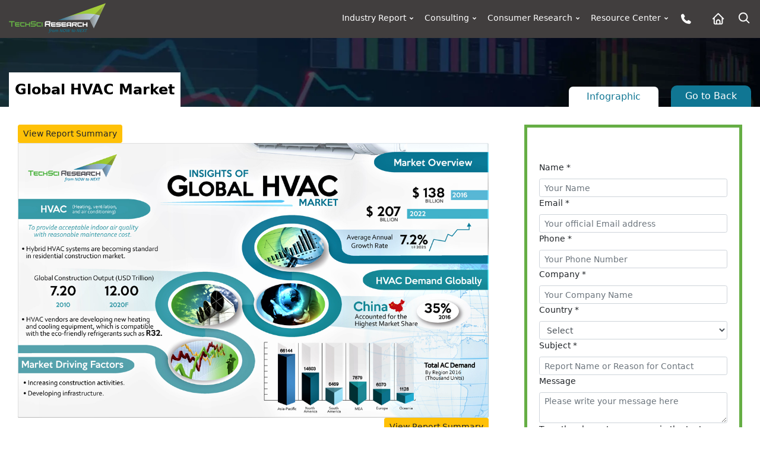

--- FILE ---
content_type: text/html; charset=utf-8
request_url: https://www.techsciresearch.com/infographic/global-hvac-market/71.html
body_size: 20458
content:


<!DOCTYPE html PUBLIC "-//W3C//DTD XHTML 1.0 Transitional//EN" "http://www.w3.org/TR/xhtml1/DTD/xhtml1-transitional.dtd">
<html lang="en" xmlns="http://www.w3.org/1999/xhtml">
<head id="ctl00_Head1"><meta charset="utf-8" /><meta http-equiv="X-UA-Compatible" content="IE=edge" /><meta name="viewport" content="width=device-width, initial-scale=1" /><meta name="distribution" content="Global" /><meta name="language" content="EN" /><meta name="document-classification" content=" Market Research Services" /><meta name="document-type" content="Public" /><meta name="Page-Topic" content=" Market Research" /><meta name="Audience" content="All, Business, Research" /><meta name="Robots" content="index, follow" /><meta name="author" content="TechSci Research, https://www.techsciresearch.com/" /><link id="ctl00_Link1" rel="shortcut icon" href="../../assets/img/favicon.ico?v=1.1" type="image/x-icon" /><link id="ctl00_Link2" rel="icon" href="../../assets/img/favicon.ico?v=1.1" type="image/x-icon" /><link id="ctl00_Link3" rel="apple-touch-icon" href="../../assets/img/favicon.ico?v=1.1" /><link rel="stylesheet" href="https://cdn.jsdelivr.net/npm/bootstrap@4.6.2/dist/css/bootstrap.min.css" /><link rel="stylesheet" href="../../assets/css/header.css?v=1.2" /><link rel="Stylesheet" href="../../newassets/css/masterStyle.css?v=1.2" /><link rel="Stylesheet" href="../../newassets/css/ma5-menu.min.css?v=1.2" /><meta name="google-site-verification" content="E_h2fB5k2OZ6k_1t_r8xa9hWPnbP8wtveNpjNsR94Og" />
    


    
            <!-- Google Tag Manager -->
    <script type="e18cbaf2d24e11a46561afa7-text/javascript">
        (function (w, d, s, l, i) {
            w[l] = w[l] || []; w[l].push({
                'gtm.start':
                new Date().getTime(), event: 'gtm.js'
            }); var f = d.getElementsByTagName(s)[0],
                j = d.createElement(s), dl = l != 'dataLayer' ? '&l=' + l : ''; j.async = true; j.src =
                    'https://www.googletagmanager.com/gtm.js?id=' + i + dl; f.parentNode.insertBefore(j, f);
        })(window, document, 'script', 'dataLayer', 'GTM-W8FVRC');
    </script>
    <!-- End Google Tag Manager -->
<link href="https://www.techsciresearch.com/infographic/global-hvac-market/71.html" rel="canonical" /><meta name="Description" content="The global HVAC market stood at $ 138 billion in 2016 and is projected to cross $ 207 billion by 2022. " /><meta name="keywords" content="Global HVAC Market, Global HVAC Market Size, Global HVAC Market Share" /><title>
	Global HVAC Market Infographic | TechSci Research
</title></head>
<body class="master_page_sec_full">
    <form name="aspnetForm" method="post" action="/infographic/global-hvac-market/71.html" onsubmit="if (!window.__cfRLUnblockHandlers) return false; javascript:return WebForm_OnSubmit();" id="aspnetForm" data-cf-modified-e18cbaf2d24e11a46561afa7-="">
<div>
<input type="hidden" name="__EVENTTARGET" id="__EVENTTARGET" value="" />
<input type="hidden" name="__EVENTARGUMENT" id="__EVENTARGUMENT" value="" />
<input type="hidden" name="__LASTFOCUS" id="__LASTFOCUS" value="" />
<input type="hidden" name="__VIEWSTATE" id="__VIEWSTATE" value="/[base64]/cmRzdHI9UU9OUE1kZHBSvALtpgXUv3sTH/6dvXWyf963TkRJO41mZmBf6PEF" />
</div>

<script type="e18cbaf2d24e11a46561afa7-text/javascript">
//<![CDATA[
var theForm = document.forms['aspnetForm'];
if (!theForm) {
    theForm = document.aspnetForm;
}
function __doPostBack(eventTarget, eventArgument) {
    if (!theForm.onsubmit || (theForm.onsubmit() != false)) {
        theForm.__EVENTTARGET.value = eventTarget;
        theForm.__EVENTARGUMENT.value = eventArgument;
        theForm.submit();
    }
}
//]]>
</script>


<script src="https://ajax.aspnetcdn.com/ajax/4.6/1/WebForms.js" type="e18cbaf2d24e11a46561afa7-text/javascript"></script>
<script type="e18cbaf2d24e11a46561afa7-text/javascript">
//<![CDATA[
window.WebForm_PostBackOptions||document.write('<script type="text/javascript" src="/WebResource.axd?d=LsDo5qhcqC-Q3ppx-kuw2O-sCjf1X3yHr0GGMjhO8uzCy7A3tlBlKjarQkYUkM7pOxAuAn2D_Zk1fOY2vWkldG0xGkJPbsAFxwvMC7ZMX9o1&amp;t=638901734248157332"><\/script>');//]]>
</script>



<script src="https://ajax.aspnetcdn.com/ajax/4.6/1/WebUIValidation.js" type="e18cbaf2d24e11a46561afa7-text/javascript"></script>
<script src="https://ajax.aspnetcdn.com/ajax/4.6/1/MicrosoftAjax.js" type="e18cbaf2d24e11a46561afa7-text/javascript"></script>
<script type="e18cbaf2d24e11a46561afa7-text/javascript">
//<![CDATA[
(window.Sys && Sys._Application && Sys.Observer)||document.write('<script type="text/javascript" src="/ScriptResource.axd?d=4LvNqcwVvqNM4z7lUStjJt-Jwt8sySvM3cSXiIh4_cvHXZ_a2l2AKjrOQmNrbg_MhLEnTUZlpZZ8ZvPXhvyelJbPHWJKdwLy_k-F147yu00HjpXQg3PY702rQBNsBAk2q3Q3wkkWHkn2szCYunKAsjeJy4zgwGG--567J4ylRbY1&t=5c0e0825"><\/script>');function WebForm_OnSubmit() {
if (typeof(ValidatorOnSubmit) == "function" && ValidatorOnSubmit() == false) return false;
return true;
}
//]]>
</script>

<div>

	<input type="hidden" name="__VIEWSTATEGENERATOR" id="__VIEWSTATEGENERATOR" value="6766422B" />
	<input type="hidden" name="__EVENTVALIDATION" id="__EVENTVALIDATION" value="/wEdANgB8dic03/b6XSb+R7reqsleTublKIRIeWIE/81UIPe5lyD/ETKBpxl5JPmDqr9NYT/u3S8pWYO1BhvsosazapYPUCi0sR1HLBdL8l8N15mJuchMAL/J9GOpkiLGadk9F+LzeV1W66dMvEQDULaBeXMkLJnK/TznBNf76JOFYFp8AjWes27s1pNrIJAr2BCKwwcOxQUUYSLUA6+NuteRtjZ95Xsio4gGUL7fjvey6rKSBO7q2fVEeC1orljVMeA0TUUFPjieoGAj1b09wMNki9wy7mRERYzQ3jTWwsndS67E/itNM0yaPTA1QNUloDtHU3qycnbbdN55gr1Nsk0DfXbQu8Q6NCfYjSNb4I6i1hu3n5MGJIdxmIUVQO1sXKC5TdZy/rzxtfRK+jMr8EitCxhTSkB7AGmSiFOi02bJ6I915PyeLoGJ7G/LQOvnoyO2LTrFzIuxju9+I/gFtOIyTVBlqxDAbKvZUP6DsYoq7JcBVAiwO3xie7tOIPVRZyqfeBr31Lv8yueTSsAHLYL7zUC2pulQCvHU4Q/B5GNp7Ium2P/N4/jsDBH4Hww2noBDUs5Fwpcnbgw9cduyhscwOOhu6Mw4hybp7zSaF5aNReCp5A/nx7Ehi2HfN5DQP2F1jXswS5qOUldk6PuyT2F1P+wml2XGGE1dowyQc6E2N5lhAmZzHzDTDaZxjXHtaJTBKMnW7OUHCsNj2S0vlFILN9kH8eFmycdaR1nQGQ34KMvpG/rA0eqbnQa52oYNL4HUH3SabfeeJevZndRMvvmbb4AAq4zXZ1VuZH/Tz+cOUhb7yTWYHIhJE6xZZK9Nkgk+glZ+kI0h/M1gTLRiUbUxleLx1gP1YANHUGGA7EtKAXnVjKT8h/l2HTyqe9EYBxQBUmmqO2uhBWzglY4FrMZHW+O2Qp5Fq1xJPQ4Hm4uM7nqnbocawHfYf57Fmw0Wpkh6eyDRwY1iWlp7Xgwc8JrNr+ajBRMA5jSXuNbD7X6rDb+T1pKuhtZNMSdBpjRNvXIrB6qXAF1+Ku7AuZ0/WE1zKK7Zgo3ih9fw3gxk0ZmPB64ykEHWPN+oi834xNxQ59Q9Kvy/EVozknX8W48S7bAxaDe5n0DC70Cei/3MuVikYtEly2Zb7snrnKj8yn0/pZQChMv5gooOmv3mo6u8GrftwBPAikptn91nVSl2eCt8KyWLQvBbkSJRYIIMGHymj2pANsPvu8PQ8I9tyZf+vykud04li0Ylemc2ziqq9EQ2hJmism/pABuGLYAICy1U3oxTfxqL82XVk8MomnV/A5kWOZ6HBfaOeYp3Vg2PwqP9gnKtjkJLdOFMMaNrcBh8lepXNp1Fj8UKAZAIr34H6ChykQqhIKjniosSzNC+btoD5RyQkSE2WDYDHf8zMaX74roqaq51vrtyqu4LKVTcTXmnrkP3C/YspISIfvBqAOsC7lrGBzzjGLbewJcq+TYmYiBFneJ4mKo6/ioS9sS/BVv1Nslv2RvJHLMAr+8qoxeu9yJ0TvVNDVWCrPg0UW4eLu4eGZwLzb/Q9zq6L7mic/eEOfENtkui1EyBn7tI5hKqM9Nw9A5xdzyaQSNDrGlTg4BmqSVU0blPp2z5gwfAHp2QN3GDC7H0klWcO3xgXWQdN+GaRT6YjR2jpVeZaYcZcxRAkDcAj197pw7q1LVtw2oruduzVqR4ytSCRLpOyJJq2Y3CYFORL4woUZVYRTh+Q6RDF0qQHzSiw/3dT6inu16iv60/VUcQin8QrzyLiyKQpXophymKGFKpJ0luIFRiw9D+HPgQYmAEHpTy60mEPjLkDgHUPNgqyUDjyTGIG3dOAtZV5lfTQrGzP1CxwdonImpRf7NVXNVLvn6XiLmGqi1+bPW0QxjGBSF8FlIQ70psxeZmlq/l09eedkua+gBJCOZ9M6zDUJinKFI6uAXunJKJ4YWfcX6GWscnlc4h/HrbEFr6R3Z/LKUElSs4NiI9pwVybIooNHVv+OMDLepXQ8HgO/gAzg4XlttlxR8LJsU+O7q5U8aHyQ+dQiA/zc5AH/[base64]/[base64]/zG0eSkTrYbyiPsLqtuDx8tN5AQALt0YuaIIMICk0gjscSzZnK/lwfvw1bNI8cT1CaI8rRTTstk8U1HZSgf6k2/aQPwpV0844/8iRaAXpulOPuEZFzR/fie+OOR2TWO+zBb+2xzuWVN0vHs8L4bj2jcSB1rTe1vlfU1PZTjyl/VAdNXezwRcZgcT3d7YaVAOEaHmuBAXZPpVqC8zmlLU4VxNM77yvimNGiWLFixVfCycLfLTjaLexoCr55Uns8XhR72Y1+A+XoI7juyRQAaOBXxkQkr79Zk/YgM0ee1b+59zv/lA5oP9lKQUAyR21Y4/4zFz1jfhxevhRzxhJQlsxAfKA3Xjg9ORgETEOv5Mf9kJlI1v6VvfM1KvsyiplFgi1eH4H5EI++IrlMmU/CP2SdSvwZLXivRlS2uekkx7+mOJOg6q2T70ryBSO6T9LNjbzRHvnRT7vH4ISFP59XnIWJXTzj0CLc9640HodBowIAPCi8E+Nzac3jtqxc1jLzuykj3kVfKjvI+qL1+LW0YUSLVDVs+ac/Q18xxfAATR2cTKAFR4xIZc8vW/1/uGRsZaKrORX+TDBeGAGZ6ieEsAQNr5Yu+tY8Xy0fuPqK/pV4RiSvvlxMKGgf28vjZzO8419VLQdR0dIP7dEHLY9jxgJEF7WlGuE3VYPZNE+SaQUm40Ft5rpT6dWVsc+kX8o4FpRBPyrOBuxAo1rK0CxyXTTE0kecQehiwFKNbihHc7q0BJL1uN0FZfQ91YgCKxBQMrlmMpBH2zcH/hrAvP5ENeg9FLkKboDbjYove3hSiAEaRl1vdOm2UnYPTWNJ+nGfAjVzv8JKvao0EUojF7bX1jeErw5y+OeG1Mn7SW7yMruhJfn0/hTIHnz4Wiraxd+6WLEHZkdWfeaIrOBF0ahajUPbN7Dy8r48nqfBTNJmieqH7PIWKlJzQqC0OivGHRqDD+2H1ksXd++9qheKjcNKwPJBSzM8QO7ZKpSnZNwwlGf5ZK/hNhiMbnayvVS6uNE3KjpnlV803RfrY/5ZsIQm3WkQjLsjAzSNTcOuVbXyJVepc9mwWpUa4EwWDmCBVlIxRQDaXnyA+tuIPpQHYgqgxJTfxFTuGI7iwwO5kpN/4NtGH4X7xe4uQGCS539KN1vX3pYa/dQ2C3Muw3HP6ySOKnyyTkpQvpiDCcN5VbG6p1jdagNQwS3IuKZQs4SaFqWt8pOPwxkhPJnAllSkFm0KMlZCuzW9HC7AQM2iQXKprxvOWR2XETqEnDdJiNrhzC8BZF/rcSzt612Qjz994lOr5zdZmmq+qmZJ3RagQnEC4Mhsg9n6U9LY12Ce7Rl//wRIz4717obofokWpe3OOK/xxczTfseb5YTZNgykrvUU0lIrNQUcXjCh82iqDOhsxn5HRGzIq3MxtNt9jiA1U5RNVFFlbcHc3UtpROcL0DjuLzoWBtx8NaUBBoFXxszwEnf7xa6p/0TqJwq/JPDx/TFJEbrrSnibWeCBLGyQst89APQ8uuTbPyzWIAOkzea0m40QO6N/SMcZH++8pYNoVTLClfJCn44j61Bf18ZWy2cJfEIFB/h8haqUEYWThzRVPKvxoE6k22vwIbvXlzNEyuU/iNm2oRw71mySxwSplTjxjouQgdof5qOU/hOZBOIezvZBs+tq9lFgC5CU04MN1NV6sQbV2XlwoxwmRI2DMGKZ6sLiXV7cZmWqzUTgdq131eMiRb51iHXOzNzA/llpdSIIfyUw4CK44D/6m0LfOHWvafjSkfSgxrl/aKCHM7ESKMTwPw3j66RGYL0eiCJEC6J82bIvFfOB+dGnbLjSj3AdWeGXmlo3ceakUBrhhYK8Nc/fT39dDBEnY6f5oqyvimz5U8iErIt+mPsS2M8gA8YSErI8cVq1c4+VWaxQieYN0UgPTjsvnQT/BS2kZ8O5I5AC3tA15I/w9fttv6255YDdMEAZPWLVYrsDbKIDMCjNiI8HQKYqtuUDJ2Ycf30exewyFivww=" />
</div>
        
        <noscript><iframe src="https://www.googletagmanager.com/ns.html?id=GTM-W8FVRC" height="0" width="0" style="display:none;visibility:hidden"></iframe></noscript>
        <header class="page-header_new">
           <div class="container-fluid custom_space1" >
            <div class="row">
                <div class="col-md-3 col-xs-6 col-8">
                    <div class="header_logo">
                    <a href="https://www.techsciresearch.com/">
                       <img class="img-fluid" alt="techsciresearch logo" src="../../newassets/img/logo.png" loading="lazy" />
                    </a>
                        </div>
                </div>
                <div class="col-md-9 col-xs-6 col-4">
                    <div class="row">
                           
               
                                        
                      
                        <!---desktop/leptop menu start----->
                        <div class="col-md-12 desktop-menu">
                            <div class="menu_web_view">
                            <nav>
                                <ul>
                                    <li>
                                        <a href="../../report-section.aspx">Industry Report <svg xmlns="http://www.w3.org/2000/svg" viewBox="0 0 24 24" width="18" height="18"><path d="M12 15.0006L7.75732 10.758L9.17154 9.34375L12 12.1722L14.8284 9.34375L16.2426 10.758L12 15.0006Z" fill="rgba(255,255,255,1)"></path></svg></a>
                                        <ul>
                                            <li>
                                                <a href="../../report-section.aspx?name=Consumer-Goods-and-Retail">Consumer Goods and Retail <svg xmlns="http://www.w3.org/2000/svg" viewBox="0 0 24 24" width="18" height="18"><path d="M12.1717 12.0005L9.34326 9.17203L10.7575 7.75781L15.0001 12.0005L10.7575 16.2431L9.34326 14.8289L12.1717 12.0005Z" fill="rgba(255,255,255,1)"></path></svg></a>
                                                <ul>       
                                                    <li><a href="../../report-section.aspx?name=FMCG">FMCG</a></li>
                                                    <li><a href="../../report-section.aspx?name=Retail">Retail</a></li>
                                                    <li><a href="../../report-section.aspx?name=Consumer-Durables">Consumer Durables</a></li>
                                                    <li><a href="../../report-section.aspx?name=Fashion">Fashion</a></li>
                                                </ul>
                                            </li>
                                            <li>
                                                <a href="../../report-section.aspx?name=Healthcare">Healthcare <svg xmlns="http://www.w3.org/2000/svg" viewBox="0 0 24 24" width="18" height="18"><path d="M12.1717 12.0005L9.34326 9.17203L10.7575 7.75781L15.0001 12.0005L10.7575 16.2431L9.34326 14.8289L12.1717 12.0005Z" fill="rgba(255,255,255,1)"></path></svg></a>
                                                <ul>
                                                    <li><a href="../../report-section.aspx?name=Medical-Devices">Medical Devices</a></li>
                                                    <li><a href="../../report-section.aspx?name=Biotechnology">Biotechnology</a></li>
                                                    <li><a href="../../report-section.aspx?name=Pharmaceuticals">Pharmaceuticals</a></li>
                                                    <li><a href="../../report-section.aspx?name=Consumer-Healthcare">Consumer Healthcare</a></li>
                                                    <li><a href="../../report-section.aspx?name=Animal-Healthcare">Animal Healthcare</a></li>
                                                    <li><a href="../../report-section.aspx?name=Healthcare-IT">Healthcare IT</a></li>
                                                </ul>
                                            </li>
                                            <li>
                                                <a href="../../report-section.aspx?name=Infrastructure">Infrastructure <svg xmlns="http://www.w3.org/2000/svg" viewBox="0 0 24 24" width="18" height="18"><path d="M12.1717 12.0005L9.34326 9.17203L10.7575 7.75781L15.0001 12.0005L10.7575 16.2431L9.34326 14.8289L12.1717 12.0005Z" fill="rgba(255,255,255,1)"></path></svg></a>
                                                <ul>
                                                    <li><a href="../../report-section.aspx?name=Roads-and-Highways">Roads &amp; Highways</a></li>
                                                    <li><a href="../../report-section.aspx?name=Ports-Aviation-and-Railways">Ports, Aviation and Railways</a></li>
                                                    <li><a href="../../report-section.aspx?name=Real-Estate">Real Estate</a></li>
                                                    <li><a href="../../report-section.aspx?name=Construction-Materials">Construction Materials</a></li>
                                                </ul>
                                            </li>
                                            <li>
                                                <a href="../../report-section.aspx?name=Chemicals">Chemicals <svg xmlns="http://www.w3.org/2000/svg" viewBox="0 0 24 24" width="18" height="18"><path d="M12.1717 12.0005L9.34326 9.17203L10.7575 7.75781L15.0001 12.0005L10.7575 16.2431L9.34326 14.8289L12.1717 12.0005Z" fill="rgba(255,255,255,1)"></path></svg></a>
                                                <ul>
                                                    <li><a href="../../report-section.aspx?name=Specialty-Chemicals">Specialty Chemicals</a></li>
                                                    <li><a href="../../report-section.aspx?name=Bulk-Chemicals-and-Inorganics">Bulk Chemicals and Inorganics</a></li>
                                                    <li><a href="../../report-section.aspx?name=Agrochemicals">Agrochemicals</a></li>
                                                    <li><a href="../../report-section.aspx?name=Polymer-and-Plastics">Polymer and Plastics</a></li>
                                                    <li><a href="../../report-section.aspx?name=Adhesives-and-Sealants">Adhesives and Sealants</a></li>
                                                    <li><a href="../../report-section.aspx?name=Advanced-Materials">Advanced Materials</a></li>
                                                    <li><a href="../../report-section.aspx?name=Paints-and-Coatings">Paints and Coatings</a></li>
                                                    <li><a href="../../report-section.aspx?name=Packaging">Packaging</a></li>
                                                    <li><a href="../../report-section.aspx?name=Green-Chemicals">Green Chemicals</a></li>
                                                </ul>
                                            </li>
                                            <li>
                                                <a href="../../report-section.aspx?name=Water-and-Waste-Management">Water &amp; Waste Management <svg xmlns="http://www.w3.org/2000/svg" viewBox="0 0 24 24" width="18" height="18"><path d="M12.1717 12.0005L9.34326 9.17203L10.7575 7.75781L15.0001 12.0005L10.7575 16.2431L9.34326 14.8289L12.1717 12.0005Z" fill="rgba(255,255,255,1)"></path></svg></a>
                                                <ul>
                                                    <li><a href="../../report-section.aspx?name=Services">Services</a></li>
                                                    <li><a href="../../report-section.aspx?name=Solutions">Solutions</a></li>
                                                    <li><a href="../../report-section.aspx?name=Equipment">Equipment</a></li>
                                                </ul>
                                            </li>
                                            <li>
                                                <a href="../../report-section.aspx?name=Automotive">Automotive <svg xmlns="http://www.w3.org/2000/svg" viewBox="0 0 24 24" width="18" height="18"><path d="M12.1717 12.0005L9.34326 9.17203L10.7575 7.75781L15.0001 12.0005L10.7575 16.2431L9.34326 14.8289L12.1717 12.0005Z" fill="rgba(255,255,255,1)"></path></svg></a>
                                                <ul>
                                                    <li><a href="../../report-section.aspx?name=Auto-Components">Auto Components</a></li>
                                                    <li><a href="../../report-section.aspx?name=Automobile">Automobile</a></li>
                                                    <li><a href="../../report-section.aspx?name=Automobile-Service">Automobile Service</a></li>
                                                    <li><a href="../../report-section.aspx?name=Automobile-Tires">Automobile Tires</a></li>
                                                    <li><a href="../../report-section.aspx?name=Automotive-Technologies">Automotive Technologies</a></li>
                                                </ul>
                                            </li>
                                            <li>
                                                <a href="../../report-section.aspx?name=ICT">ICT <svg xmlns="http://www.w3.org/2000/svg" viewBox="0 0 24 24" width="18" height="18"><path d="M12.1717 12.0005L9.34326 9.17203L10.7575 7.75781L15.0001 12.0005L10.7575 16.2431L9.34326 14.8289L12.1717 12.0005Z" fill="rgba(255,255,255,1)"></path></svg></a>
                                                <ul>
                                                    <li><a href="../../report-section.aspx?name=IT-and-Telecom">IT &amp; Telecom</a></li>
                                                    <li><a href="../../report-section.aspx?name=Semiconductor">Semiconductor</a></li>
                                                    <li><a href="../../report-section.aspx?name=Automation-and-Process-control">Automation and Process control</a></li>
                                                </ul>
                                            </li>
                                            <li>
                                                <a href="../../report-section.aspx?name=Power">Power <svg xmlns="http://www.w3.org/2000/svg" viewBox="0 0 24 24" width="18" height="18"><path d="M12.1717 12.0005L9.34326 9.17203L10.7575 7.75781L15.0001 12.0005L10.7575 16.2431L9.34326 14.8289L12.1717 12.0005Z" fill="rgba(255,255,255,1)"></path></svg></a>
                                                <ul>
                                                    <li><a href="../../report-section.aspx?name=Power-Generation-Transmission-and-Distribution">Power Generation, Transmission &amp; Distribution</a></li>
                                                    <li><a href="../../report-section.aspx?name=Energy-Storage-Solutions">Energy Storage Solutions</a></li>
                                                    <li><a href="../../report-section.aspx?name=Renewables">Renewables</a></li>
                                                </ul>
                                            </li>
                                            <li>
                                                <a href="../../report-section.aspx?name=Media">Media <svg xmlns="http://www.w3.org/2000/svg" viewBox="0 0 24 24" width="18" height="18"><path d="M12.1717 12.0005L9.34326 9.17203L10.7575 7.75781L15.0001 12.0005L10.7575 16.2431L9.34326 14.8289L12.1717 12.0005Z" fill="rgba(255,255,255,1)"></path></svg></a>
                                                <ul>
                                                    <li><a href="../../report-section.aspx?name=Digital">Digital</a></li>
                                                    <li><a href="../../report-section.aspx?name=Print-and-Outdoor">Print &amp; Outdoor</a></li>
                                                    <li><a href="../../report-section.aspx?name=TV-and-Radio">TV &amp; Radio</a></li>
                                                    <li><a href="../../report-section.aspx?name=Film">Film</a></li>
                                                    <li><a href="../../report-section.aspx?name=Others">Others</a></li>
                                                </ul>
                                            </li>
                                            <li>
                                                <a href="../../report-section.aspx?name=Aerospace-and-Defense">Aerospace and Defense <svg xmlns="http://www.w3.org/2000/svg" viewBox="0 0 24 24" width="18" height="18"><path d="M12.1717 12.0005L9.34326 9.17203L10.7575 7.75781L15.0001 12.0005L10.7575 16.2431L9.34326 14.8289L12.1717 12.0005Z" fill="rgba(255,255,255,1)"></path></svg></a>
                                                <ul>
                                                    <li><a href="../../report-section.aspx?name=Commercial-Aviation">Commercial Aviation</a></li>
                                                    <li><a href="../../report-section.aspx?name=Airport-Management">Airport Management</a></li>
                                                    <li><a href="../../report-section.aspx?name=Defense">Defense</a></li>
                                                </ul>
                                            </li>
                                            <li>
                                                <a href="../../report-section.aspx?name=BFSI">BFSI <svg xmlns="http://www.w3.org/2000/svg" viewBox="0 0 24 24" width="18" height="18"><path d="M12.1717 12.0005L9.34326 9.17203L10.7575 7.75781L15.0001 12.0005L10.7575 16.2431L9.34326 14.8289L12.1717 12.0005Z" fill="rgba(255,255,255,1)"></path></svg></a>
                                                <ul>
                                                    <li><a href="../../report-section.aspx?name=Banking">Banking</a></li>
                                                    <li><a href="../../report-section.aspx?name=Investment-Management">Investment Management</a></li>
                                                    <li><a href="../../report-section.aspx?name=Insurance">Insurance</a></li>
                                                </ul>
                                            </li>
                                            <li>
                                                <a href="../../report-section.aspx?name=Agriculture">Agriculture <svg xmlns="http://www.w3.org/2000/svg" viewBox="0 0 24 24" width="18" height="18"><path d="M12.1717 12.0005L9.34326 9.17203L10.7575 7.75781L15.0001 12.0005L10.7575 16.2431L9.34326 14.8289L12.1717 12.0005Z" fill="rgba(255,255,255,1)"></path></svg></a>
                                                <ul>
                                                    <li><a href="../../report-section.aspx?name=Agri-Commodities">Agri Commodities</a></li>
                                                    <li><a href="../../report-section.aspx?name=Agri-Machinery-and-Equipments">Agri Machinery and Equipments</a></li>
                                                    <li><a href="../../report-section.aspx?name=Seeds">Seeds</a></li>
                                                    <li><a href="../../report-section.aspx?name=Fertilizers">Fertilizers</a></li>
                                                    <li><a href="../../report-section.aspx?name=Feed-and-Animal-Nutrition">Feed and Animal Nutrition</a></li>
                                                    <li><a href="../../report-section.aspx?name=Alternative-Farming">Alternative Farming</a></li>
                                                    <li><a href="../../report-section.aspx?name=Digital-Agriculture">Digital Agriculture</a></li>
                                                </ul>
                                            </li>
                                            <li>
                                                <a href="../../report-section.aspx?name=Oil-and-Gas">Oil and Gas <svg xmlns="http://www.w3.org/2000/svg" viewBox="0 0 24 24" width="18" height="18"><path d="M12.1717 12.0005L9.34326 9.17203L10.7575 7.75781L15.0001 12.0005L10.7575 16.2431L9.34326 14.8289L12.1717 12.0005Z" fill="rgba(255,255,255,1)"></path></svg></a>
                                                <ul>
                                                    <li><a href="../../report-section.aspx?name=Upstream">Upstream</a></li>
                                                    <li><a href="../../report-section.aspx?name=Midstream">Midstream</a></li>
                                                </ul>
                                            </li>
                                        </ul>
                                    </li>
                                    <li>
                                        <a href="../../consulting/c-consulting.aspx">Consulting <svg xmlns="http://www.w3.org/2000/svg" viewBox="0 0 24 24" width="18" height="18"><path d="M12 15.0006L7.75732 10.758L9.17154 9.34375L12 12.1722L14.8284 9.34375L16.2426 10.758L12 15.0006Z" fill="rgba(255,255,255,1)"></path></svg></a>
                                        <ul>
                                            <li><a href="../../consulting/c-performance-strategy.aspx">Performance Strategy</a></li>
                                            <li><a href="../../consulting/c-customer-strategy.aspx">Customer/Consumer Strategy</a></li>
                                            <li><a href="../../consulting/c-product-develpement-strategy-main.aspx">Product Development Strategies</a></li>
                                            <li>
                                                <a href="../../custom-research.aspx?name=Custom Research">Custom Research </a>
                                              
                                            </li>
                                        </ul>
                                    </li>
                                    <li>
                                        <a href="../../consumer/consumer-research.aspx">Consumer Research <svg xmlns="http://www.w3.org/2000/svg" viewBox="0 0 24 24" width="18" height="18"><path d="M12 15.0006L7.75732 10.758L9.17154 9.34375L12 12.1722L14.8284 9.34375L16.2426 10.758L12 15.0006Z" fill="rgba(255,255,255,1)"></path></svg></a>
                                        <ul>
                                            <li><a href="../../consumer/brand-track.aspx">Brand Track</a></li>
                                            <li><a href="../../consumer/campaign-assessment-surveys.aspx">Campaign Assessment Surveys</a></li>
                                            <li><a href="../../consumer/audience-analytics-surveys.aspx">Audience Analytics Surveys</a></li>
                                            <li><a href="../../consumer/customer-universe-study.aspx">Customer Universe Study</a></li>
                                            <li><a href="../../consumer/digital-mention-study.aspx">Digital Mention Study</a></li>
                                            <li><a href="../../consumer/advance-analytics.aspx">Advance Analytics </a></li>
                                            <li><a href="../../consumer/retail-audits.aspx">Retail Audits</a></li>
                                            <li><a href="../../consumer/mystery-shopping-audits.aspx">Mystery Shopping Audits</a></li>
                                            <li><a href="../../consumer/net-promoter-score.aspx">Net Promoter Score</a></li>
                                            <li><a href="../../consumer/customer-satisfaction-surveys.aspx">Customer Satisfaction Surveys</a></li>
                                            <li><a href="../../consumer/ad-hoc-surveys-objective-based-surveys.aspx">Ad-Hoc Surveys </a></li>
                                        </ul>
                                    </li>
                                    <li>
                                        <a href="#">Resource Center <svg xmlns="http://www.w3.org/2000/svg" viewBox="0 0 24 24" width="18" height="18"><path d="M12 15.0006L7.75732 10.758L9.17154 9.34375L12 12.1722L14.8284 9.34375L16.2426 10.758L12 15.0006Z" fill="rgba(255,255,255,1)"></path></svg></a>
                                        <ul>
                                            <li><a href="../../all-cat-news.aspx">News</a></li>
                                            <li><a href="../../section.aspx?catid=592&amp;mid=53">Press Release</a></li>
                                            <li><a href="../../blog.aspx">Blog</a></li>
                                            <li><a href="../../Knowledgeshare.aspx">Knowledgeshare</a></li>
                                            <li><a href="../../infographics.aspx">Infographics</a></li>
                                            <li><a href="../../case-studies.aspx">Case Study</a></li>
                                            <li><a href="../../Key-opinion-leader-interviews.aspx">Key opinion leader(kol) interviews</a></li>
                                            <li><a href="../../section.aspx?catid=594&amp;mid=53">Industry News</a></li>
                                           
                                        </ul>
                                    </li>

                                    <li>
                                        <a href="../../contact.aspx" aria-label="Phone button">
                                         <img src="../../assets/img/phone.png" alt="Phone icon" />
                                        </a>
                                    </li>
                                    <li><a href="https://www.techsciresearch.com/" aria-label="Home button">
                                        <img src="../../assets/img/home-alt.png" alt="Home icon" />

                                        </a></li>

                                     <li class="active">
                                     	 <img src="../../assets/img/search.png" class="click_search" alt="Search icon" />
		                                 <div class="search-box box_ser">
    	                                 	

                                             <input name="ctl00$searchvalue" type="text" id="searchvalue" class="search-input" name="search" placeholder="Search Reports" />
                      
                    <button type="button" class="search-bttn" onclick="if (!window.__cfRLUnblockHandlers) return false; ctl00_btn_search.click()" aria-label="Search button" data-cf-modified-e18cbaf2d24e11a46561afa7-="">
                     <img src="../../assets/img/search.png" alt="Search data" /></button>
                    <input type="submit" name="ctl00$btn_search" value="" id="ctl00_btn_search" style="display:none;" />

  	                                 	</div>
                                   </li>


                                </ul>
                            </nav>
                        </div>
                            </div>
                        <!---desktop/leptop menu end----->
                        <div class="col-md-12">
                            <!-- mobile menu toggle button start -->
                            <button class="ma5menu__toggle float-end m-3" type="button">
                                <span class="ma5menu__icon-toggle"></span><span class="ma5menu__sr-only">Menu</span>
                            </button>
                            <div style="display: none;">

                                <!-- source for mobile menu start -->
                                <ul class="site-menu">
                                    <li><a href="https://www.techsciresearch.com/">Home</a></li>
                                    <li>
                                        <a href="../../report-section.aspx">Industry Report</a>
                                        <ul>
                                            <li>
                                                <a href="../../report-section.aspx?name=Consumer-Goods-and-Retail">Consumer Goods and Retail</a>
                                                <ul>
                                                    <li><a href="../../report-section.aspx?name=FMCG">FMCG</a></li>
                                                    <li><a href="../../report-section.aspx?name=Retail">Retail</a></li>
                                                    <li><a href="../../report-section.aspx?name=Consumer-Durables">Consumer Durables</a></li>
                                                    <li><a href="../../report-section.aspx?name=Fashion">Fashion</a></li>
                                                </ul>
                                            </li>
                                            <li>
                                                <a href="../../report-section.aspx?name=Healthcare">Healthcare</a>
                                                <ul>
                                                    <li><a href="../../report-section.aspx?name=Medical-Devices">Medical Devices</a></li>
                                                    <li><a href="../../report-section.aspx?name=Biotechnology">Biotechnology</a></li>
                                                    <li><a href="../../report-section.aspx?name=Pharmaceuticals">Pharmaceuticals</a></li>
                                                    <li><a href="../../report-section.aspx?name=Consumer-Healthcare">Consumer Healthcare</a></li>
                                                    <li><a href="../../report-section.aspx?name=Animal-Healthcare">Animal Healthcare</a></li>
                                                    <li><a href="../../report-section.aspx?name=Healthcare-IT">Healthcare IT</a></li>
                                                </ul>
                                            </li>
                                            <li>
                                                <a href="../../report-section.aspx?name=Infrastructure">Infrastructure</a>
                                                <ul>
                                                    <li><a href="../../report-section.aspx?name=Roads-and-Highways">Roads &amp; Highways</a></li>
                                                    <li><a href="../../report-section.aspx?name=Ports-Aviation-and-Railways">Ports, Aviation and Railways</a></li>
                                                    <li><a href="../../report-section.aspx?name=Real-Estate">Real Estate</a></li>
                                                    <li><a href="../../report-section.aspx?name=Construction-Materials">Construction Materials</a></li>
                                                </ul>
                                            </li>
                                            <li>
                                                <a href="../../report-section.aspx?name=Chemicals">Chemicals</a>
                                                <ul>
                                                    <li><a href="../../report-section.aspx?name=Specialty-Chemicals">Specialty Chemicals</a></li>
                                                    <li><a href="../../report-section.aspx?name=Bulk-Chemicals-and-Inorganics">Bulk Chemicals and Inorganics</a></li>
                                                    <li><a href="../../report-section.aspx?name=Agrochemicals">Agrochemicals</a></li>
                                                    <li><a href="../../report-section.aspx?name=Polymer-and-Plastics">Polymer and Plastics</a></li>
                                                    <li><a href="../../report-section.aspx?name=Adhesives-and-Sealants">Adhesives and Sealants</a></li>
                                                    <li><a href="../../report-section.aspx?name=Advanced-Materials">Advanced Materials</a></li>
                                                    <li><a href="../../report-section.aspx?name=Paints-and-Coatings">Paints and Coatings</a></li>
                                                    <li><a href="../../report-section.aspx?name=Packaging">Packaging</a></li>
                                                    <li><a href="../../report-section.aspx?name=Green-Chemicals">Green Chemicals</a></li>
                                                </ul>
                                            </li>
                                            <li>
                                                <a href="../../report-section.aspx?name=Water-and-Waste-Management">Water &amp; Waste Management</a>
                                                <ul>
                                                    <li><a href="../../report-section.aspx?name=Services">Services</a></li>
                                                    <li><a href="../../report-section.aspx?name=Solutions">Solutions</a></li>
                                                    <li><a href="../../report-section.aspx?name=Equipment">Equipment</a></li>
                                                </ul>
                                            </li>
                                            <li>
                                                <a href="../../report-section.aspx?name=Automotive">Automotive</a>
                                                <ul>
                                                    <li><a href="../../report-section.aspx?name=Auto-Components">Auto Components</a></li>
                                                    <li><a href="../../report-section.aspx?name=Automobile">Automobile</a></li>
                                                    <li><a href="../../report-section.aspx?name=Automobile-Service">Automobile Service</a></li>
                                                    <li><a href="../../report-section.aspx?name=Automobile-Tires">Automobile Tires</a></li>
                                                    <li><a href="../../report-section.aspx?name=Automotive-Technologies">Automotive Technologies</a></li>
                                                </ul>
                                            </li>
                                            <li>
                                                <a href="../../report-section.aspx?name=ICT">ICT</a>
                                                <ul>
                                                    <li><a href="../../report-section.aspx?name=IT-and-Telecom">IT &amp; Telecom</a></li>
                                                    <li><a href="../../report-section.aspx?name=Semiconductor">Semiconductor</a></li>
                                                    <li><a href="../../report-section.aspx?name=Automation-and-Process-control">Automation and Process control</a></li>
                                                </ul>
                                            </li>
                                            <li>
                                                <a href="../../report-section.aspx?name=Power">Power</a>
                                                <ul>
                                                    <li><a href="../../report-section.aspx?name=Power-Generation-Transmission-and-Distribution">Power Generation, Transmission &amp; Distribution</a></li>
                                                    <li><a href="../../report-section.aspx?name=Energy-Storage-Solutions">Energy Storage Solutions</a></li>
                                                    <li><a href="../../report-section.aspx?name=Renewables">Renewables</a></li>
                                                </ul>
                                            </li>
                                            <li>
                                                <a href="../../report-section.aspx?name=Media">Media</a>
                                                <ul>
                                                    <li><a href="../../report-section.aspx?name=Digital">Digital</a></li>
                                                    <li><a href="../../report-section.aspx?name=Print-and-Outdoor">Print &amp; Outdoor</a></li>
                                                    <li><a href="../../report-section.aspx?name=TV-and-Radio">TV &amp; Radio</a></li>
                                                    <li><a href="../../report-section.aspx?name=Film">Film</a></li>
                                                    <li><a href="../../report-section.aspx?name=Others">Others</a></li>
                                                </ul>
                                            </li>
                                            <li>
                                                <a href="../../report-section.aspx?name=Aerospace-and-Defense">Aerospace and Defense</a>
                                                <ul>
                                                    <li><a href="../../report-section.aspx?name=Commercial-Aviation">Commercial Aviation</a></li>
                                                    <li><a href="../../report-section.aspx?name=Airport-Management">Airport Management</a></li>
                                                    <li><a href="../../report-section.aspx?name=Defense">Defense</a></li>
                                                </ul>
                                            </li>
                                            <li>
                                                <a href="../../report-section.aspx?name=BFSI">BFSI</a>
                                                <ul>
                                                    <li><a href="../../report-section.aspx?name=Banking">Banking</a></li>
                                                    <li><a href="../../report-section.aspx?name=Investment-Management">Investment Management</a></li>
                                                    <li><a href="../../report-section.aspx?name=Insurance">Insurance</a></li>
                                                </ul>
                                            </li>
                                            <li>
                                                <a href="../../report-section.aspx?name=Agriculture">Agriculture</a>
                                                <ul>
                                                    <li><a href="../../report-section.aspx?name=Agri-Commodities">Agri Commodities</a></li>
                                                    <li><a href="../../report-section.aspx?name=Agri-Machinery-and-Equipments">Agri Machinery and Equipments</a></li>
                                                    <li><a href="../../report-section.aspx?name=Seeds">Seeds</a></li>
                                                    <li><a href="../../report-section.aspx?name=Fertilizers">Fertilizers</a></li>
                                                    <li><a href="../../report-section.aspx?name=Feed-and-Animal-Nutrition">Feed and Animal Nutrition</a></li>
                                                    <li><a href="../../report-section.aspx?name=Alternative-Farming">Alternative Farming</a></li>
                                                    <li><a href="../../report-section.aspx?name=Digital-Agriculture">Digital Agriculture</a></li>
                                                </ul>
                                            </li>
                                            <li>
                                                <a href="../../report-section.aspx?name=Oil-and-Gas">Oil and Gas</a>
                                                <ul>
                                                    <li><a href="../../report-section.aspx?name=Upstream">Upstream</a></li>
                                                    <li><a href="../../report-section.aspx?name=Midstream">Midstream</a></li>
                                                </ul>
                                            </li>
                                        </ul>
                                    </li>
                                    <li>
                                        <a href="../../consulting/c-consulting.aspx">Consulting</a>
                                        <ul class="childMenu">
                                            <li><a href="../../consulting/c-performance-strategy.aspx">Performance Strategy</a></li>
                                            <li><a href="../../consulting/c-customer-strategy.aspx">Customer/Consumer Strategy</a></li>
                                            <li><a href="../../consulting/c-product-develpement-strategy-main.aspx">Product Development Strategies</a></li>
                                            <li>
                                                <a href="../../custom-research.aspx?name=Custom Research">Custom Research</a>
                                               
                                            </li>
                                        </ul>
                                    </li>
                                    <li>
                                        <a href="../../consumer/consumer-research.aspx">Consumer Research</a>
                                        <ul>
                                            <li><a href="../../consumer/brand-track.aspx">Brand Track</a></li>
                                            <li><a href="../../consumer/campaign-assessment-surveys.aspx">Campaign Assessment Surveys</a></li>
                                            <li><a href="../../consumer/audience-analytics-surveys.aspx">Audience Analytics Surveys</a></li>
                                            <li><a href="../../consumer/customer-universe-study.aspx">Customer Universe Study</a></li>
                                            <li><a href="../../consumer/digital-mention-study.aspx">Digital Mention Study</a></li>
                                            <li><a href="../../consumer/advance-analytics.aspx">Advance Analytics </a></li>
                                            <li><a href="../../consumer/retail-audits.aspx">Retail Audits</a></li>
                                            <li><a href="../../consumer/mystery-shopping-audits.aspx">Mystery Shopping Audits</a></li>
                                            <li><a href="../../consumer/net-promoter-score.aspx">Net Promoter Score</a></li>
                                            <li><a href="../../consumer/customer-satisfaction-surveys.aspx">Customer Satisfaction Surveys</a></li>
                                            <li><a href="../../consumer/ad-hoc-surveys-objective-based-surveys.aspx">Ad-Hoc Surveys </a></li>
                                        </ul>
                                    </li>
                                    <li>
                                        <a href="#">RESOURCE CENTER</a>
                                        <ul>
                                            <li><a href="../../all-cat-news.aspx">News</a></li>
                                            <li><a href="../../section.aspx?catid=592&amp;mid=53">Press Release</a></li>
                                            <li><a href="../../blog.aspx">Blog</a></li>
                                            <li><a href="../../Knowledgeshare.aspx">Knowledgeshare</a></li>
                                            <li><a href="../../infographics.aspx">Infographics</a></li>
                                            <li><a href="../../case-studies.aspx">Case Study</a></li>
                                            <li><a href="../../Key-opinion-leader-interviews.aspx">Key opinion leader(kol) interviews</a></li>
                                            <li><a href="../../section.aspx?catid=594&amp;mid=53">Industry News</a></li>
                                            <li><a href="../../events/event.aspx">Event</a></li>
                                        </ul>
                                    </li>

                                    <li>
                                        <a href="../../contact.aspx">Contact</a>
                                    </li>

                                </ul>
                                <!-- source for mobile menu end -->
                            </div>
                        </div>
                    </div>
                </div>
                <div class="col-md-12 col-xs-12">
                      <!-- mobile view search bar Start -->
        <div class="mobile-search">
            <div class="searchmobile-area search-area">
                <input name="ctl00$TextBox1" id="ctl00_TextBox1" class="search-input-mb" type="text" name="search" placeholder="Search" />
                
                
                <button type="button" class="search-bttn" onclick="if (!window.__cfRLUnblockHandlers) return false; ctl00_btnHidden1.click()" aria-label="Search button" data-cf-modified-e18cbaf2d24e11a46561afa7-="">
                   <img src="../../assets/img/search.png" alt="Search data" />
                </button>
                <input type="submit" name="ctl00$btnHidden1" value="" id="ctl00_btnHidden1" style="display: none;" />
            </div>
        </div>
        <!--mobile view search bar end  -->
                </div>
            </div>
        </div>
    </header>



        
    <div class="container-fluid">
        <div class="row">
            <div class="breadcumb-area">
                <div class="container-fluid">
                    <div class="Report-subheading">
                        <h1 id="ctl00_ContentPlaceHolder1_head_val" style="margin-bottom: 0px; padding-top: 15px; padding-bottom: 15px;" class="Report-head">Global HVAC Market</h1>
                        <div class="Report-headrgt">
                            <a href="" class="subheadh">Infographic</a>
                            <a href="https://www.techsciresearch.com/infographics.aspx" class="Report-des">Go to Back <i class="fa fa-paper-plane"></i></a>
                        </div>
                    </div>
                </div>
            </div>
        </div>
    </div>


    <div class="container-fluid mbt30">
        <div class="row">
            <div id="ctl00_ContentPlaceHolder1_full_text" class="col-md-8"><div class="col-md-12"><a href="https://www.techsciresearch.com/report/[base64]/1222.html" target="_blank" class="btn btn-sm btn-warning pull-left">View Report Summary</a><div class="hspacer10"></div><img class="img-responsive" style="width:100%" src='../../admin/gall_content/2017/12/2017_12$infographics_Global HVAC Market.jpg_06_Dec_2017_050012163.jpg' alt="Global HVAC Market"><div class="hspacer10"></div><a href="https://www.techsciresearch.com/report/[base64]/1222.html" target="_blank" class="btn btn-sm btn-warning pull-right">View Report Summary</a><br/><div class="hspacer10">The global HVAC market stood at $ 138 billion in 2016 and is projected to cross $ 207 billion by 2022. </div></div></div>
            <div class="col-md-4">
                <div class="col-lg-12">
                    <div class="border-box">
                        <p style="font-weight: bold; font-size: 14px;">
                            <span id="ctl00_ContentPlaceHolder1_lblMessage" style="color:Green;"> </span>
                        </p>

                        <label class="small">Name <span class="red-clr">* </span></label>
                        <input name="ctl00$ContentPlaceHolder1$txtname" type="text" id="ctl00_ContentPlaceHolder1_txtname" class="form-control form-control-sm" placeholder="Your Name" />
                        <span id="ctl00_ContentPlaceHolder1_vfdf" style="color:Red;display:none;">Enter Your Proper Name...</span>


                        <label class="small">Email<span class="red-clr"> * </span></label>
                        <input name="ctl00$ContentPlaceHolder1$txtemail" type="text" id="ctl00_ContentPlaceHolder1_txtemail" class="form-control form-control-sm" placeholder="Your official Email address" />
                        <span id="ctl00_ContentPlaceHolder1_rfvemail" style="color:Red;display:none;">Enter Your EMail...</span>
                        <span id="ctl00_ContentPlaceHolder1_revemail" style="color:Red;display:none;">Enter Your Proper EMail...</span>



                        <label class="small">Phone <span class="red-clr">* </span></label>
                        <input name="ctl00$ContentPlaceHolder1$txtcontactno" type="text" id="ctl00_ContentPlaceHolder1_txtcontactno" class="form-control form-control-sm" placeholder="Your Phone Number" />
                        <span id="ctl00_ContentPlaceHolder1_RequiredFieldValidator1" style="color:Red;display:none;">Enter Your Phone No...</span>


                        <label class="small">Company <span class="red-clr">* </span></label>
                        <input name="ctl00$ContentPlaceHolder1$txtcompany" type="text" id="ctl00_ContentPlaceHolder1_txtcompany" class="form-control form-control-sm" placeholder="Your Company Name" />
                        <span id="ctl00_ContentPlaceHolder1_RequiredFieldValidator2" style="color:Red;display:none;">Enter Your Company Name...</span>

                        <label class="small">Country <span class="red-clr">* </span></label>

                        <select name="ctl00$ContentPlaceHolder1$drpcountry" onchange="if (!window.__cfRLUnblockHandlers) return false; javascript:setTimeout(&#39;__doPostBack(\&#39;ctl00$ContentPlaceHolder1$drpcountry\&#39;,\&#39;\&#39;)&#39;, 0)" id="ctl00_ContentPlaceHolder1_drpcountry" class="form-control form-control-sm" data-cf-modified-e18cbaf2d24e11a46561afa7-="">
	<option selected="selected" value="Select">Select</option>
	<option value="Afghanistan">Afghanistan</option>
	<option value="Albania">Albania</option>
	<option value="Algeria">Algeria</option>
	<option value="Andorra">Andorra</option>
	<option value="Angola">Angola</option>
	<option value="Antigua and Barbuda">Antigua and Barbuda</option>
	<option value="Argentina">Argentina</option>
	<option value="Armenia">Armenia</option>
	<option value="Australia">Australia</option>
	<option value="Austria">Austria</option>
	<option value="Azerbaijan">Azerbaijan</option>
	<option value="Bahamas">Bahamas</option>
	<option value="Bahrain">Bahrain</option>
	<option value="Bangladesh">Bangladesh</option>
	<option value="Barbados">Barbados</option>
	<option value="Belarus">Belarus</option>
	<option value="Belgium">Belgium</option>
	<option value="Belize">Belize</option>
	<option value="Benin">Benin</option>
	<option value="Bhutan">Bhutan</option>
	<option value="Bolivia">Bolivia</option>
	<option value="Bosnia and Herzegovina">Bosnia and Herzegovina</option>
	<option value="Botswana">Botswana</option>
	<option value="Brazil">Brazil</option>
	<option value="Brunei">Brunei</option>
	<option value="Bulgaria">Bulgaria</option>
	<option value="Burkina Faso">Burkina Faso</option>
	<option value="Burundi">Burundi</option>
	<option value="Cabo Verde">Cabo Verde</option>
	<option value="Cambodia">Cambodia</option>
	<option value="Cameroon">Cameroon</option>
	<option value="Canada">Canada</option>
	<option value="Central African Republic">Central African Republic</option>
	<option value="Chad">Chad</option>
	<option value="Chile">Chile</option>
	<option value="China">China</option>
	<option value="Colombia">Colombia</option>
	<option value="Comoros">Comoros</option>
	<option value="Congo, Republic of the">Congo, Republic of the</option>
	<option value="Congo, Democratic Republic of the">Congo, Democratic Republic of the</option>
	<option value="Costa Rica">Costa Rica</option>
	<option value="Cote d&#39;Ivoire">Cote d&#39;Ivoire</option>
	<option value="Croatia">Croatia</option>
	<option value="Cuba">Cuba</option>
	<option value="Cyprus">Cyprus</option>
	<option value="Czech Republic">Czech Republic</option>
	<option value="Denmark">Denmark</option>
	<option value="Djibouti">Djibouti</option>
	<option value="Dominica">Dominica</option>
	<option value="Dominican Republic">Dominican Republic</option>
	<option value="Ecuador">Ecuador</option>
	<option value="Egypt">Egypt</option>
	<option value="El Salvador">El Salvador</option>
	<option value="Equatorial Guinea">Equatorial Guinea</option>
	<option value="Eritrea">Eritrea</option>
	<option value="Estonia">Estonia</option>
	<option value="Ethiopia">Ethiopia</option>
	<option value="Fiji">Fiji</option>
	<option value="Finland">Finland</option>
	<option value="Europe">Europe</option>
	<option value="France">France</option>
	<option value="Gabon">Gabon</option>
	<option value="Gambia">Gambia</option>
	<option value="Georgia">Georgia</option>
	<option value="Germany">Germany</option>
	<option value="Ghana">Ghana</option>
	<option value="Greece">Greece</option>
	<option value="Grenada">Grenada</option>
	<option value="Guatemala">Guatemala</option>
	<option value="Guinea">Guinea</option>
	<option value="G  uinea-Bissau">G  uinea-Bissau</option>
	<option value="Guyana">Guyana</option>
	<option value="Haiti">Haiti</option>
	<option value="Honduras">Honduras</option>
	<option value="Hungary">Hungary</option>
	<option value="Hong Kong">Hong Kong</option>
	<option value="Iceland">Iceland</option>
	<option value="India">India</option>
	<option value="Indonesia">Indonesia</option>
	<option value="Iran">Iran</option>
	<option value="Iraq">Iraq</option>
	<option value="Ireland">Ireland</option>
	<option value="Israel">Israel</option>
	<option value="Italy">Italy</option>
	<option value="Jamaica">Jamaica</option>
	<option value="Japan">Japan</option>
	<option value="Jordan">Jordan</option>
	<option value="Kazakhstan">Kazakhstan</option>
	<option value="Kenya">Kenya</option>
	<option value="Kiribati">Kiribati</option>
	<option value="Kosovo">Kosovo</option>
	<option value="Kuwait">Kuwait</option>
	<option value="Kyrgyzstan">Kyrgyzstan</option>
	<option value="Laos">Laos</option>
	<option value="Latvia">Latvia</option>
	<option value="Lebanon">Lebanon</option>
	<option value="Lesotho">Lesotho</option>
	<option value="Liberia">Liberia</option>
	<option value="Libya">Libya</option>
	<option value="Liechtenstein">Liechtenstein</option>
	<option value="Lithuania">Lithuania</option>
	<option value="Luxembourg">Luxembourg</option>
	<option value="Macedonia">Macedonia</option>
	<option value="Madagascar">Madagascar</option>
	<option value="Malawi">Malawi</option>
	<option value="Malaysia">Malaysia</option>
	<option value="Maldives">Maldives</option>
	<option value="Mali">Mali</option>
	<option value="Malta">Malta</option>
	<option value="Marshall Islands">Marshall Islands</option>
	<option value="Mauritania">Mauritania</option>
	<option value="Mauritius">Mauritius</option>
	<option value="Mexico">Mexico</option>
	<option value="Micronesia">Micronesia</option>
	<option value="Moldova">Moldova</option>
	<option value="Monaco">Monaco</option>
	<option value="Mongolia">Mongolia</option>
	<option value="Montenegro">Montenegro</option>
	<option value="Morocco">Morocco</option>
	<option value="Mozambique">Mozambique</option>
	<option value="Myanmar (Burma)">Myanmar (Burma)</option>
	<option value="Namibia">Namibia</option>
	<option value="Nauru">Nauru</option>
	<option value="Nepal">Nepal</option>
	<option value="Netherlands">Netherlands</option>
	<option value="New Zealand">New Zealand</option>
	<option value="Nicaragua">Nicaragua</option>
	<option value="Niger">Niger</option>
	<option value="Nigeria">Nigeria</option>
	<option value="North Korea">North Korea</option>
	<option value="Norway">Norway</option>
	<option value="Oman">Oman</option>
	<option value="Pakistan">Pakistan</option>
	<option value="Palau">Palau</option>
	<option value="Palestine">Palestine</option>
	<option value="Panama">Panama</option>
	<option value="Papua New Guinea">Papua New Guinea</option>
	<option value="Paraguay">Paraguay</option>
	<option value="Peru">Peru</option>
	<option value="Philippines">Philippines</option>
	<option value="Poland">Poland</option>
	<option value="Portugal">Portugal</option>
	<option value="Qatar">Qatar</option>
	<option value="Romania">Romania</option>
	<option value="Russia">Russia</option>
	<option value="Rwanda">Rwanda</option>
	<option value="St. Kitts and Nevis">St. Kitts and Nevis</option>
	<option value="St. Lucia">St. Lucia</option>
	<option value="St. Vincent and The Grenadines">St. Vincent and The Grenadines</option>
	<option value="Samoa">Samoa</option>
	<option value="San Marino">San Marino</option>
	<option value="Sao Tome and Principe">Sao Tome and Principe</option>
	<option value="Saudi Arabia">Saudi Arabia</option>
	<option value="Senegal">Senegal</option>
	<option value="Serbia">Serbia</option>
	<option value="Seychelles">Seychelles</option>
	<option value="Sierra Leone">Sierra Leone</option>
	<option value="Singapore">Singapore</option>
	<option value="Slovakia">Slovakia</option>
	<option value="Slovenia">Slovenia</option>
	<option value="Solomon Islands">Solomon Islands</option>
	<option value="Somalia">Somalia</option>
	<option value="South Africa">South Africa</option>
	<option value="South Korea">South Korea</option>
	<option value="South Sudan">South Sudan</option>
	<option value="Spain">Spain</option>
	<option value="Sri Lanka">Sri Lanka</option>
	<option value="Sudan">Sudan</option>
	<option value="Suriname">Suriname</option>
	<option value="Swaziland">Swaziland</option>
	<option value="Sweden">Sweden</option>
	<option value="Switzerland">Switzerland</option>
	<option value="Syria">Syria</option>
	<option value="Taiwan">Taiwan</option>
	<option value="Tajikistan">Tajikistan</option>
	<option value="Tanzania">Tanzania</option>
	<option value="Thailand">Thailand</option>
	<option value="Timor-Leste">Timor-Leste</option>
	<option value="Togo">Togo</option>
	<option value="Tonga">Tonga</option>
	<option value="Trinidad and Tobago">Trinidad and Tobago</option>
	<option value="Tunisia">Tunisia</option>
	<option value="Turkey">Turkey</option>
	<option value="Turkmenistan">Turkmenistan</option>
	<option value="Tuvalu">Tuvalu</option>
	<option value="Uganda">Uganda</option>
	<option value="Ukraine">Ukraine</option>
	<option value="United Arab Emirates">United Arab Emirates</option>
	<option value="UK (United Kingdom)">UK (United Kingdom)</option>
	<option value="USA (United States of America)">USA (United States of America)</option>
	<option value="Uruguay">Uruguay</option>
	<option value="Uzbekistan">Uzbekistan</option>
	<option value="Vanuatu">Vanuatu</option>
	<option value="Vatican City (Holy See)">Vatican City (Holy See)</option>
	<option value="Venezuela">Venezuela</option>
	<option value="Vietnam">Vietnam</option>
	<option value="Yemen">Yemen</option>
	<option value="Zambia">Zambia</option>
	<option value="Zimbabw">Zimbabw</option>

</select>

                        
                        

                        <label class="small">Subject <span class="red-clr">* </span></label>
                        <input name="ctl00$ContentPlaceHolder1$txtsubject" type="text" id="ctl00_ContentPlaceHolder1_txtsubject" class="form-control form-control-sm" placeholder="Report Name or Reason for Contact" />
                        <span id="ctl00_ContentPlaceHolder1_RequiredFieldValidator3" style="color:Red;display:none;">Enter Your Subject...</span>


                        <label class="small">Message <span class="red-clr"></span></label>
                        <textarea name="ctl00$ContentPlaceHolder1$txtmessage" rows="2" cols="20" id="ctl00_ContentPlaceHolder1_txtmessage" class="form-control form-control-sm" placeholder="Please write your message here">
</textarea>

                        <label class="small">Type the characters you see in the text below.</label>
                        

                        <div class="row">
                            <div class="col-lg-6">
                                <img src="/image.aspx?rdstr=QONPM" id="ctl00_ContentPlaceHolder1_imgcaptcha" alt="captcha" height="25" style="border-top: solid 5px white; display: inline; width: 150px; height: 27px; margin-top: -3px" />
                            </div>
                            <div class=" col-lg-6">
                                <input name="ctl00$ContentPlaceHolder1$txtcode" type="text" id="ctl00_ContentPlaceHolder1_txtcode" class="form-control" style="height: 25px; width: 166px" />
                                <span style="font-size: x-small;">Letters are not case-sensitive </span>
                            </div>
                        </div>

                        


                        <input type="submit" name="ctl00$ContentPlaceHolder1$btnsubmit" value="Submit" onclick="if (!window.__cfRLUnblockHandlers) return false; javascript:WebForm_DoPostBackWithOptions(new WebForm_PostBackOptions(&quot;ctl00$ContentPlaceHolder1$btnsubmit&quot;, &quot;&quot;, true, &quot;l&quot;, &quot;&quot;, false, false))" id="ctl00_ContentPlaceHolder1_btnsubmit" class="btn btn-info" data-cf-modified-e18cbaf2d24e11a46561afa7-="" />
                        &nbsp;  &nbsp;&nbsp;&nbsp;(<span class="red-clr"> * </span>Fields are mandatory)
                               
                    </div>
                </div>
            </div>
        </div>
    </div>

        <footer class="footer">
        <div class="container-fluid custom_space1 ">
            <div class="row footerlink">
                <div class="col-md-4  col-lg-3 col-xl-3 col-12">
                    <h4 class="footer-heading">EXPLORE</h4>
                    <ul class="footer_ul">
                        <li><a href="../../custom-research.aspx"><svg xmlns="http://www.w3.org/2000/svg" viewBox="0 0 24 24" width="24" height="24" fill="rgba(138,180,59,1)"><path fill="none" d="M0 0h24v24H0z" /><path d="M13.172 12l-4.95-4.95 1.414-1.414L16 12l-6.364 6.364-1.414-1.414z" /></svg>Custom Research</a></li>
                        <li><a href="../../consulting/c-consulting.aspx"><svg xmlns="http://www.w3.org/2000/svg" viewBox="0 0 24 24" width="24" height="24" fill="rgba(138,180,59,1)"><path fill="none" d="M0 0h24v24H0z" /><path d="M13.172 12l-4.95-4.95 1.414-1.414L16 12l-6.364 6.364-1.414-1.414z" /></svg>Consulting</a></li>
                        <li><a href="../../report-section.aspx"><svg xmlns="http://www.w3.org/2000/svg" viewBox="0 0 24 24" width="24" height="24" fill="rgba(138,180,59,1)"><path fill="none" d="M0 0h24v24H0z" /><path d="M13.172 12l-4.95-4.95 1.414-1.414L16 12l-6.364 6.364-1.414-1.414z" /></svg>Reports</a></li>
                        <li><a href="../../upcoming-report-section.aspx"><svg xmlns="http://www.w3.org/2000/svg" viewBox="0 0 24 24" width="24" height="24" fill="rgba(138,180,59,1)"><path fill="none" d="M0 0h24v24H0z" /><path d="M13.172 12l-4.95-4.95 1.414-1.414L16 12l-6.364 6.364-1.414-1.414z" /></svg>Upcoming Reports</a></li>
                        <li><a href="../../section.aspx?catid=592&mid=53"><svg xmlns="http://www.w3.org/2000/svg" viewBox="0 0 24 24" width="24" height="24" fill="rgba(138,180,59,1)"><path fill="none" d="M0 0h24v24H0z" /><path d="M13.172 12l-4.95-4.95 1.414-1.414L16 12l-6.364 6.364-1.414-1.414z" /></svg>Press Release</a></li>
                        <li><a href="../../blog.aspx"><svg xmlns="http://www.w3.org/2000/svg" viewBox="0 0 24 24" width="24" height="24" fill="rgba(138,180,59,1)"><path fill="none" d="M0 0h24v24H0z" /><path d="M13.172 12l-4.95-4.95 1.414-1.414L16 12l-6.364 6.364-1.414-1.414z" /></svg>Blog</a></li>
                        <li><a href="../../events/upcoming-conference.aspx"><svg xmlns="http://www.w3.org/2000/svg" viewBox="0 0 24 24" width="24" height="24" fill="rgba(138,180,59,1)"><path fill="none" d="M0 0h24v24H0z" /><path d="M13.172 12l-4.95-4.95 1.414-1.414L16 12l-6.364 6.364-1.414-1.414z" /></svg>Upcoming Conferences</a></li>

                    </ul>
                </div>
                <div class="col-md-4  col-lg-3 col-xl-3 col-12">
                    <h4 class="footer-heading">RESOURCES</h4>
                    <ul class="footer_ul">
                        <li><a href="../../all-cat-news.aspx"><svg xmlns="http://www.w3.org/2000/svg" viewBox="0 0 24 24" width="24" height="24" fill="rgba(138,180,59,1)"><path fill="none" d="M0 0h24v24H0z" /><path d="M13.172 12l-4.95-4.95 1.414-1.414L16 12l-6.364 6.364-1.414-1.414z" /></svg>News</a></li>
                        <li><a href="../../Knowledgeshare.aspx"><svg xmlns="http://www.w3.org/2000/svg" viewBox="0 0 24 24" width="24" height="24" fill="rgba(138,180,59,1)"><path fill="none" d="M0 0h24v24H0z" /><path d="M13.172 12l-4.95-4.95 1.414-1.414L16 12l-6.364 6.364-1.414-1.414z" /></svg>Knowledgeshare</a></li>
                        <li><a href="../../infographics.aspx"><svg xmlns="http://www.w3.org/2000/svg" viewBox="0 0 24 24" width="24" height="24" fill="rgba(138,180,59,1)"><path fill="none" d="M0 0h24v24H0z" /><path d="M13.172 12l-4.95-4.95 1.414-1.414L16 12l-6.364 6.364-1.414-1.414z" /></svg>Infographics</a></li>
                        <li><a href="../../case-studies.aspx"><svg xmlns="http://www.w3.org/2000/svg" viewBox="0 0 24 24" width="24" height="24" fill="rgba(138,180,59,1)"><path fill="none" d="M0 0h24v24H0z" /><path d="M13.172 12l-4.95-4.95 1.414-1.414L16 12l-6.364 6.364-1.414-1.414z" /></svg>Case Study</a></li>
                        <li><a href="../../section.aspx?catid=594&mid=53"><svg xmlns="http://www.w3.org/2000/svg" viewBox="0 0 24 24" width="24" height="24" fill="rgba(138,180,59,1)"><path fill="none" d="M0 0h24v24H0z" /><path d="M13.172 12l-4.95-4.95 1.414-1.414L16 12l-6.364 6.364-1.414-1.414z" /></svg>Industry News</a></li>
                        <li><a href="../../Key-opinion-leader-interviews.aspx"><svg xmlns="http://www.w3.org/2000/svg" viewBox="0 0 24 24" width="24" height="24" fill="rgba(138,180,59,1)"><path fill="none" d="M0 0h24v24H0z" /><path d="M13.172 12l-4.95-4.95 1.414-1.414L16 12l-6.364 6.364-1.414-1.414z" /></svg>Valuable Interviews</a></li>
                        <li><a href="../../html-sitemap.aspx"><svg xmlns="http://www.w3.org/2000/svg" viewBox="0 0 24 24" width="24" height="24" fill="rgba(138,180,59,1)"><path fill="none" d="M0 0h24v24H0z" /><path d="M13.172 12l-4.95-4.95 1.414-1.414L16 12l-6.364 6.364-1.414-1.414z" /></svg>Sitemap</a></li>

                        
                    </ul>
                </div>
                <div class="col-md-4  col-lg-3 col-xl-3 col-12">
                    <h4 class="footer-heading">FIND HELP</h4>
                    <ul class="footer_ul">
                        <li><a href="../../career/careers.aspx"><svg xmlns="http://www.w3.org/2000/svg" viewBox="0 0 24 24" width="24" height="24" fill="rgba(138,180,59,1)"><path fill="none" d="M0 0h24v24H0z" /><path d="M13.172 12l-4.95-4.95 1.414-1.414L16 12l-6.364 6.364-1.414-1.414z" /></svg>Career</a></li>
                        <li><a href="../../about.aspx"><svg xmlns="http://www.w3.org/2000/svg" viewBox="0 0 24 24" width="24" height="24" fill="rgba(138,180,59,1)"><path fill="none" d="M0 0h24v24H0z" /><path d="M13.172 12l-4.95-4.95 1.414-1.414L16 12l-6.364 6.364-1.414-1.414z" /></svg>About Us</a></li>
                        <li><a href="../../contact.aspx"><svg xmlns="http://www.w3.org/2000/svg" viewBox="0 0 24 24" width="24" height="24" fill="rgba(138,180,59,1)"><path fill="none" d="M0 0h24v24H0z" /><path d="M13.172 12l-4.95-4.95 1.414-1.414L16 12l-6.364 6.364-1.414-1.414z" /></svg>Contact Us</a></li>
                        <li><a href="../../return-policy.aspx"><svg xmlns="http://www.w3.org/2000/svg" viewBox="0 0 24 24" width="24" height="24" fill="rgba(138,180,59,1)"><path fill="none" d="M0 0h24v24H0z" /><path d="M13.172 12l-4.95-4.95 1.414-1.414L16 12l-6.364 6.364-1.414-1.414z" /></svg>Return Policy</a></li>
                        <li><a href="../../term-condition.aspx"><svg xmlns="http://www.w3.org/2000/svg" viewBox="0 0 24 24" width="24" height="24" fill="rgba(138,180,59,1)"><path fill="none" d="M0 0h24v24H0z" /><path d="M13.172 12l-4.95-4.95 1.414-1.414L16 12l-6.364 6.364-1.414-1.414z" /></svg>Terms & conditions</a></li>
                        <li><a href="../../privacy-policy.aspx"><svg xmlns="http://www.w3.org/2000/svg" viewBox="0 0 24 24" width="24" height="24" fill="rgba(138,180,59,1)"><path fill="none" d="M0 0h24v24H0z" /><path d="M13.172 12l-4.95-4.95 1.414-1.414L16 12l-6.364 6.364-1.414-1.414z" /></svg>Privacy Policy</a></li>
                        <li><a href="../../custom-payment.aspx"><svg xmlns="http://www.w3.org/2000/svg" viewBox="0 0 24 24" width="24" height="24" fill="rgba(138,180,59,1)"><path fill="none" d="M0 0h24v24H0z" /><path d="M13.172 12l-4.95-4.95 1.414-1.414L16 12l-6.364 6.364-1.414-1.414z" /></svg>Make a Payment</a></li>
                    </ul>
                </div>
                <div class="col-md-12 col-lg-3 col-xl-3 col-12 ">
                    <h4 class="footer-heading">ADDRESS</h4>
                    <h4 class="company-name"><b style="color:#91BC3C">TechSci Research LLC</b></h4>
                    <p class="mb-1 address">
                        <b>Address :</b>
                        420 Lexington Avenue,
                        Suite 300, New York, NY,
                        United States, 10170
                    </p>
                    <p class="mb-1 email"><b>Email :</b> <a class="text-decoration-none text-dark" href="/cdn-cgi/l/email-protection#b6c5d7dad3c5f6c2d3d5dec5d5dfc4d3c5d3d7c4d5de98d5d9db"><span class="__cf_email__" data-cfemail="2c5f4d40495f6c58494f445f4f455e495f494d5e4f44024f4341">[email&#160;protected]</span></a></p>
                    <p class="mb-1 text-dark"><b>Phone No.:</b><a class="text-decoration-none text-dark" href="tel:+13322586602">+13322586602</a> </p>
                    <ul class="footer-list">
                            <li style=""><a async href="https://www.facebook.com/TechSciResearch/" target="_blank"><span class="sr-only">Facebook</span>
                                <svg width="24" height="24" viewBox="0 0 24 24" style="fill: rgba(138, 180, 60, 1); transform: ; msfilter: ;">
                                    <path d="M12.001 2.002c-5.522 0-9.999 4.477-9.999 9.999 0 4.99 3.656 9.126 8.437 9.879v-6.988h-2.54v-2.891h2.54V9.798c0-2.508 1.493-3.891 3.776-3.891 1.094 0 2.24.195 2.24.195v2.459h-1.264c-1.24 0-1.628.772-1.628 1.563v1.875h2.771l-.443 2.891h-2.328v6.988C18.344 21.129 22 16.992 22 12.001c0-5.522-4.477-9.999-9.999-9.999z"></path></svg></a></li>
                            <li style="margin: 10px 0px;"><a async href="https://www.twitter.com/TechSciResearch" target="_blank"><span class="sr-only">Twitter</span>
                                <svg width="24" height="24" viewBox="0 0 512 512">
                                    <path fill="#8ab43c" d="M389.2 48h70.6L305.6 224.2 487 464H345L233.7 318.6 106.5 464H35.8L200.7 275.5 26.8 48H172.4L272.9 180.9 389.2 48zM364.4 421.8h39.1L151.1 88h-42L364.4 421.8z" />
                                </svg></a></li>
                            <li style="margin: 10px 0px;"><a async href="https://www.linkedin.com/company/techsci-research" target="_blank"><span class="sr-only">Linkedin</span>
                                <svg width="24" height="24" viewBox="0 0 24 24" style="fill: rgba(138, 180, 60, 1); transform: ; msfilter: ;">
                                    <path d="M20 3H4a1 1 0 0 0-1 1v16a1 1 0 0 0 1 1h16a1 1 0 0 0 1-1V4a1 1 0 0 0-1-1zM8.339 18.337H5.667v-8.59h2.672v8.59zM7.003 8.574a1.548 1.548 0 1 1 0-3.096 1.548 1.548 0 0 1 0 3.096zm11.335 9.763h-2.669V14.16c0-.996-.018-2.277-1.388-2.277-1.39 0-1.601 1.086-1.601 2.207v4.248h-2.667v-8.59h2.56v1.174h.037c.355-.675 1.227-1.387 2.524-1.387 2.704 0 3.203 1.778 3.203 4.092v4.71z"></path></svg></a></li>
                            <li style="margin: 10px 0px;"><a async href="https://www.instagram.com/techsciresearch/" target="_blank"><span class="sr-only">Instagram</span>
                                <svg width="24" height="24" viewBox="0 0 24 24" style="fill: rgba(138, 180, 60, 1); transform: ; msfilter: ;">
                                <path d="M20.947 8.305a6.53 6.53 0 0 0-.419-2.216 4.61 4.61 0 0 0-2.633-2.633 6.606 6.606 0 0 0-2.186-.42c-.962-.043-1.267-.055-3.709-.055s-2.755 0-3.71.055a6.606 6.606 0 0 0-2.185.42 4.607 4.607 0 0 0-2.633 2.633 6.554 6.554 0 0 0-.419 2.185c-.043.963-.056 1.268-.056 3.71s0 2.754.056 3.71c.015.748.156 1.486.419 2.187a4.61 4.61 0 0 0 2.634 2.632 6.584 6.584 0 0 0 2.185.45c.963.043 1.268.056 3.71.056s2.755 0 3.71-.056a6.59 6.59 0 0 0 2.186-.419 4.615 4.615 0 0 0 2.633-2.633c.263-.7.404-1.438.419-2.187.043-.962.056-1.267.056-3.71-.002-2.442-.002-2.752-.058-3.709zm-8.953 8.297c-2.554 0-4.623-2.069-4.623-4.623s2.069-4.623 4.623-4.623a4.623 4.623 0 0 1 0 9.246zm4.807-8.339a1.077 1.077 0 0 1-1.078-1.078 1.077 1.077 0 1 1 2.155 0c0 .596-.482 1.078-1.077 1.078z"></path><circle cx="11.994" cy="11.979" r="3.003"></circle></svg></a></li>
                        </ul>

                </div>
            </div>


            <div class="row footer-middle" style="background-color: #21252900 !important;padding:0px !important;display:none;">
                <div class="col-md-4 footer-innerbox order-1 order-xs-1">
                    <a href="https://www.techsciresearch.com/"><img alt="logo" src="../../newassets/img/logo_1.webp" class="img-fluid" /></a>
                </div>


                <div class="col-md-12 text-center  footer-innerbox text-white order-xs-3">
                    <p style="color:#fff;font-size:16px;">Designed & Developed By TechSci Research <br /> Copyright © 2019-2025</p>
                </div>


                <div class="col-md-4 footer-innerbox order-xs-2" style="display:none;">
                    <div class="">
                   <div class="signup">
						<label class="signup-heading">Sign Up For Our Newsletter</label>
                       <div class="signup-form">
                          <input name="ctl00$email_txt" type="text" id="ctl00_email_txt" class="form-control  news-input" style="width:90%!important" placeholder="Your Email" />
                           <input type="submit" name="ctl00$news_btn" value="Go" id="ctl00_news_btn" class="newsletter-btn signup-btn" style="color:White;background-color:#406100;" />
                        </div>
					</div>
                    </div>
                </div>
            </div>


        </div>
               <div class="footer_bottom">
                <p>Designed & Developed By TechSci Research Copyright © 2019-<span id="currentyear"></span></p>
            </div>
    </footer>


        <script data-cfasync="false" src="/cdn-cgi/scripts/5c5dd728/cloudflare-static/email-decode.min.js"></script><script type="e18cbaf2d24e11a46561afa7-text/javascript" src="../../newassets/js/jquery.min.js"></script>
        <script type="e18cbaf2d24e11a46561afa7-text/javascript" src="../../assets/js/bootstrap.js"></script>
        <script type="e18cbaf2d24e11a46561afa7-text/javascript" src="../../newassets/js/ma5-menu.min.js"></script>
      


         <script type="e18cbaf2d24e11a46561afa7-text/javascript">
             var currentyr = new Date().getFullYear();;
             document.getElementById("currentyear").innerText = currentyr;

             const header = document.querySelector(".page-header_new");
             const toggleClass = "is-sticky";

             window.addEventListener("scroll", () => {
                 const currentScroll = window.pageYOffset;
                 if (currentScroll > 150) {
                     header.classList.add(toggleClass);
                 } else {
                     header.classList.remove(toggleClass);
                 }
             });
    </script>




 
        <script type="e18cbaf2d24e11a46561afa7-text/javascript">
            window.__lc = window.__lc || {};
            window.__lc.license = 14330034;
            ; (function (n, t, c) {
                function i(n) { return e._h ? e._h.apply(null, n) : e._q.push(n) };
                var e = {
                    _q: [], _h: null, _v: "2.0", on: function () { i(["on", c.call(arguments)]) }, once: function () {
                        i(["once", c.call(arguments)])
                    }, off: function () { i(["off", c.call(arguments)]) },
                    get: function () {
                        if (!e._h) throw new Error("[LiveChatWidget] You can't use getters before load.");
                        return i(["get", c.call(arguments)])
                    }, call: function () { i(["call", c.call(arguments)]) }, init: function () {
                        var n = t.createElement("script");
                        n.async = !0, n.type = "text/javascript",
                            n.src = "https://cdn.livechatinc.com/tracking.js", t.head.appendChild(n)
                    }
                };
                !n.__lc.asyncInit && e.init(), n.LiveChatWidget = n.LiveChatWidget || e
            }(window, document, [].slice))
        </script>
        <noscript>
            <a href="https://www.livechatinc.com/chat-with/14330034/" rel="nofollow">Chat with us</a>,
            powered by <a href="https://www.livechatinc.com/?welcome" rel="noopener nofollow" target="_blank">LiveChat</a>
        </noscript>
        <!-- End of LiveChat code -->
        <script type="e18cbaf2d24e11a46561afa7-text/javascript" defer>


            $(document).ready(function () {

                $(function () {
                    $('.navbar-blue .navbar-collapse').on('show.bs.collapse', function (e) {
                        $('.navbar-blue .navbar-collapse').not(this).collapse('hide');
                    });

                });
                $('.carousel').carousel({
                    interval: 4000 //changes the speed
                });
                $('#lol').click(function () {
                    $("#panel_login_login").hide();
                    $("#ctl00_ModalPopupExtender1_login_backgroundElement").remove();


                });


                $("#Button1").hide();

                $(".header").click(function () {

                    $header = $(this);
                    //getting the next element
                    $content = $header.next();
                    //open up the content needed - toggle the slide- if visible, slide up, if not slidedown.
                    $content.slideToggle(500, function () {
                        //execute this after slideToggle is done
                        //change text of header based on visibility of content div
                        $header.text(function () {
                            //change text based on condition
                            return $content.is(":visible") ? "Collapse" : "Expand";
                        });
                    });

                });
            });
            $(document).ready(function () {
                $("#Button2").click(function () {
                    $("#sm_chk").addClass("aftr_chk");
                    $("#Button1").show();
                    $("#Button2").hide();
                });
                $("#Button1").click(function () {
                    $("#sm_chk").removeClass("aftr_chk")
                    $("#Button2").show();
                    $("#Button1").hide();
                });

                var iconOpen = 'fa fa-minus',
                    iconClose = 'fa fa-plus';

                $(document).on('show.bs.collapse hide.bs.collapse', '.accordion', function (e) {
                    var $target = $(e.target)
                    $target.siblings('.accordion-heading')
                        .find('em').toggleClass(iconOpen + ' ' + iconClose);
                    if (e.type == 'show')
                        $target.prev('.accordion-heading').find('.accordion-toggle').addClass('active');
                    if (e.type == 'hide')
                        $(this).find('.accordion-toggle').not($target).removeClass('active');
                });

            });
        </script>
        <script type="application/ld+json" defer>
      {
    "@context": "http://schema.org",
    "@type": "Blog",
    "url": "https://www.techsciresearch.com/blog.aspx"
      }
        </script>

      <script type="application/ld+json" defer>
{
  "@context": "https://schema.org",
  "@type": "Organization",
  "name": "Techsci Research Pvt Ltd",
  "url": "https://www.techsciresearch.com/",
  "logo": "https://www.techsciresearch.com/final/images/logo_1.png",
  "address": {
    "@type": "PostalAddress",
    "streetAddress": "420 Lexington Avenue, Suite 300",
    "addressLocality": "New York",
    "addressRegion": "NY",
    "postalCode": "10170",
    "addressCountry": "US"
  },
  "location": [
    {
      "@type": "Place",
      "name": "TechSci Research - Canada",
      "address": {
        "@type": "PostalAddress",
        "streetAddress": "Unit 223, Suite 290, 6815 8th St NE",
        "addressLocality": "Calgary",
        "addressRegion": "AB",
        "postalCode": "T2E 7H7",
        "addressCountry": "CA"
      }
    },
    {
      "@type": "Place",
      "name": "TechSci Research Europe GmbH",
      "address": {
        "@type": "PostalAddress",
        "streetAddress": "S-01, 2.floor, Subbelrather Straße, 15a",
        "addressLocality": "Cologne",
        "postalCode": "50823",
        "addressCountry": "DE"
      }
    },
    {
      "@type": "Place",
      "name": "New Age TechSci Research Pvt Ltd - Asia Pacific",
      "address": {
        "@type": "PostalAddress",
        "streetAddress": "B – 44, Sector 57",
        "addressLocality": "Noida",
        "addressRegion": "UP",
        "postalCode": "201301",
        "addressCountry": "IN"
      }
    }
  ],
  "contactPoint": [
    {
      "@type": "ContactPoint",
      "telephone": "+13322586602",
      "contactType": "sales",
      "areaServed": "US",
      "availableLanguage": "en"
    },
    {
      "@type": "ContactPoint",
      "telephone": "+911204523900",
      "contactType": "sales",
      "areaServed": "APAC",
      "availableLanguage": ["en", "ja"]
    },
    {
      "@type": "ContactPoint",
      "telephone": "+16463601656",
      "contactType": "sales",
      "areaServed": "EU",
      "availableLanguage": "en"
    },
    {
      "@type": "ContactPoint",
      "telephone": "+13322586602",
      "contactType": "sales",
      "areaServed": "CA",
      "availableLanguage": "en"
    },
    {
      "@type": "ContactPoint",
      "telephone": "+4922165058833",
      "contactType": "sales",
      "areaServed": "DE",
      "availableLanguage": "en"
    }
  ],
  "sameAs": [
    "https://www.facebook.com/TechSciResearch/",
    "https://x.com/TechSciResearch",
    "https://www.instagram.com/techsciresearch/",
    "https://www.youtube.com/@techsciresearch4708",
    "https://www.linkedin.com/company/techsci-research/",
    "https://www.pinterest.com/techsciresearch/"
  ]
}
</script>
        <script type="e18cbaf2d24e11a46561afa7-text/javascript">
                $(document).ready(function () {
                    // main menu
                    ma5menu({
                        menu: '.site-menu',
                        activeClass: 'active',
                        footer: '#ma5menu-tools',
                        position: 'right',
                        closeOnBodyClick: true
                    });
                });
                //search bar
                $("#searchvalue").focus(function () {
                    $('.search-input').css('width', '100%');
                });
                $("#searchvalue").focusout(function () {
                    $('.search-input').css('width', '80%');
                });
                //slider testimonal

                $('.clients_slider .testimonial_new.owl-carousel').owlCarousel({
                    loop: true,
                    margin: 30,
                    dots: false,
                    responsiveClass: true,
                    autoplay: true,
                    autoplayTimeout: 2000,
                    autoplayHoverPause: true,
                    nav: false,
                    responsive: {
                        0: {
                            items: 1,
                            nav: true,
                            loop: true
                        },
                        600: {
                            items: 3,
                            nav: false,
                            loop: true
                        },
                        1000: {
                            items: 4,
                            nav: true,
                            loop: true
                        }
                    }
                });



                $('.clients_slider .clients_slider_Sec1.owl-carousel').owlCarousel({
                    loop: true,
                    margin: 30,
                    dots: false,
                    responsiveClass: true,
                    autoplay: true,
                    autoplayTimeout: 2000,
                    autoplayHoverPause: true,
                    nav: false,
                    responsive: {
                        0: {
                            items: 1,
                            nav: true,
                            loop: true
                        },
                        600: {
                            items: 3,
                            nav: false,
                            loop: true
                        },
                        1000: {
                            items: 7,
                            nav: true,
                            loop: true
                        }
                    }
                });

                $('.clients_slider .clients_slider_Sec.owl-carousel').owlCarousel({
                    loop: true,
                    margin: 30,
                    dots: false,
                    responsiveClass: true,
                    autoplay: true,
                    autoplayTimeout: 2000,
                    autoplayHoverPause: true,
                    nav: false,
                    responsive: {
                        0: {
                            items: 1,
                            nav: true,
                            loop: true
                        },
                        600: {
                            items: 3,
                            nav: false,
                            loop: true
                        },
                        1000: {
                            items: 5,
                            nav: true,
                            loop: true
                        }
                    }
                });

                $('.interview_slider .interview_slider_Sec.owl-carousel').owlCarousel({
                    loop: true,
                    margin: 5,
                    dots: false,
                    responsiveClass: true,
                    autoplay: false,
                    autoplayTimeout: 1000,
                    autoplayHoverPause: true,
                    nav: false,
                    responsive: {
                        0: {
                            items: 1,
                            nav: true,
                            loop: true
                        },
                        600: {
                            items: 2,
                            nav: false,
                            loop: true
                        },
                        1000: {
                            items: 3,
                            nav: true,
                            loop: true
                        }
                    }
                });
                $('.owl-carousel').owlCarousel({
                    loop: true,
                    margin: 10,
                    responsiveClass: true,
                    autoplay: true,
                    autoplayTimeout: 3000,
                    autoplayHoverPause: true,
                    responsive: {
                        0: {
                            items: 1,
                            nav: true,
                            loop: true
                        },
                        600: {
                            items: 1,
                            nav: false,
                            loop: true
                        },
                        1000: {
                            items: 1,
                            nav: true,
                            loop: true
                        }
                    }
                })


                //const header = document.querySelector(".page-header_new");
                //const toggleClass = "is-sticky";

                //window.addEventListener("scroll", () => {
                //    const currentScroll = window.pageYOffset;
                //    if (currentScroll > 150) {
                //        header.classList.add(toggleClass);
                //    } else {
                //        header.classList.remove(toggleClass);
                //    }
                //});

        </script>

        
        <script type="e18cbaf2d24e11a46561afa7-text/javascript">
            $(document).ready(function () {
                $(".click_search").click(function () {
                    $(".box_ser").toggle();
                    $("input.text").focus();
                });

            });
        </script>
        


        <script type="e18cbaf2d24e11a46561afa7-text/javascript">
            document.addEventListener("DOMContentLoaded", function () {
                const track = document.querySelector(".owl-carousel");
                if (!track) return;

                let index = 0;
                const slides = track.querySelectorAll(".item-img-test");
                const totalSlides = slides.length;

                // Wrap track in container
                const container = document.createElement("div");
                container.className = "carousel-container";
                track.parentNode.insertBefore(container, track);
                container.appendChild(track);

                track.classList.add("carousel-track");

                // Add nav buttons (using span to avoid form submit)
                const btnPrev = document.createElement("span");
                btnPrev.innerHTML = "&#10094;";
                btnPrev.className = "carousel-btn left";

                const btnNext = document.createElement("span");
                btnNext.innerHTML = "&#10095;";
                btnNext.className = "carousel-btn right";

                container.appendChild(btnPrev);
                container.appendChild(btnNext);

                function updateSlide() {
                    track.style.transform = `translateX(-${index * 100}%)`;
                }

                btnNext.addEventListener("click", function (e) {
                    e.preventDefault();
                    e.stopPropagation();
                    index = (index + 1) % totalSlides;
                    updateSlide();
                });

                btnPrev.addEventListener("click", function (e) {
                    e.preventDefault();
                    e.stopPropagation();
                    index = (index - 1 + totalSlides) % totalSlides;
                    updateSlide();
                });

                // Auto slide every 5s
                setInterval(() => {
                    index = (index + 1) % totalSlides;
                    updateSlide();
                }, 5000);
            });
        </script>




    
<script type="e18cbaf2d24e11a46561afa7-text/javascript">
//<![CDATA[
var Page_Validators =  new Array(document.getElementById("ctl00_ContentPlaceHolder1_vfdf"), document.getElementById("ctl00_ContentPlaceHolder1_rfvemail"), document.getElementById("ctl00_ContentPlaceHolder1_revemail"), document.getElementById("ctl00_ContentPlaceHolder1_RequiredFieldValidator1"), document.getElementById("ctl00_ContentPlaceHolder1_RequiredFieldValidator2"), document.getElementById("ctl00_ContentPlaceHolder1_RequiredFieldValidator3"));
//]]>
</script>

<script type="e18cbaf2d24e11a46561afa7-text/javascript">
//<![CDATA[
var ctl00_ContentPlaceHolder1_vfdf = document.all ? document.all["ctl00_ContentPlaceHolder1_vfdf"] : document.getElementById("ctl00_ContentPlaceHolder1_vfdf");
ctl00_ContentPlaceHolder1_vfdf.controltovalidate = "ctl00_ContentPlaceHolder1_txtname";
ctl00_ContentPlaceHolder1_vfdf.errormessage = "Enter Your Proper Name...";
ctl00_ContentPlaceHolder1_vfdf.display = "Dynamic";
ctl00_ContentPlaceHolder1_vfdf.validationGroup = "l";
ctl00_ContentPlaceHolder1_vfdf.evaluationfunction = "RequiredFieldValidatorEvaluateIsValid";
ctl00_ContentPlaceHolder1_vfdf.initialvalue = "";
var ctl00_ContentPlaceHolder1_rfvemail = document.all ? document.all["ctl00_ContentPlaceHolder1_rfvemail"] : document.getElementById("ctl00_ContentPlaceHolder1_rfvemail");
ctl00_ContentPlaceHolder1_rfvemail.controltovalidate = "ctl00_ContentPlaceHolder1_txtemail";
ctl00_ContentPlaceHolder1_rfvemail.errormessage = "Enter Your EMail...";
ctl00_ContentPlaceHolder1_rfvemail.display = "Dynamic";
ctl00_ContentPlaceHolder1_rfvemail.validationGroup = "l";
ctl00_ContentPlaceHolder1_rfvemail.evaluationfunction = "RequiredFieldValidatorEvaluateIsValid";
ctl00_ContentPlaceHolder1_rfvemail.initialvalue = "";
var ctl00_ContentPlaceHolder1_revemail = document.all ? document.all["ctl00_ContentPlaceHolder1_revemail"] : document.getElementById("ctl00_ContentPlaceHolder1_revemail");
ctl00_ContentPlaceHolder1_revemail.controltovalidate = "ctl00_ContentPlaceHolder1_txtemail";
ctl00_ContentPlaceHolder1_revemail.errormessage = "Enter Your Proper EMail...";
ctl00_ContentPlaceHolder1_revemail.display = "Dynamic";
ctl00_ContentPlaceHolder1_revemail.validationGroup = "l";
ctl00_ContentPlaceHolder1_revemail.evaluationfunction = "RegularExpressionValidatorEvaluateIsValid";
ctl00_ContentPlaceHolder1_revemail.validationexpression = "\\w+([-+.\']\\w+)*@\\w+([-.]\\w+)*\\.\\w+([-.]\\w+)*";
var ctl00_ContentPlaceHolder1_RequiredFieldValidator1 = document.all ? document.all["ctl00_ContentPlaceHolder1_RequiredFieldValidator1"] : document.getElementById("ctl00_ContentPlaceHolder1_RequiredFieldValidator1");
ctl00_ContentPlaceHolder1_RequiredFieldValidator1.controltovalidate = "ctl00_ContentPlaceHolder1_txtcontactno";
ctl00_ContentPlaceHolder1_RequiredFieldValidator1.errormessage = "Enter Your Phone No...";
ctl00_ContentPlaceHolder1_RequiredFieldValidator1.display = "Dynamic";
ctl00_ContentPlaceHolder1_RequiredFieldValidator1.validationGroup = "l";
ctl00_ContentPlaceHolder1_RequiredFieldValidator1.evaluationfunction = "RequiredFieldValidatorEvaluateIsValid";
ctl00_ContentPlaceHolder1_RequiredFieldValidator1.initialvalue = "";
var ctl00_ContentPlaceHolder1_RequiredFieldValidator2 = document.all ? document.all["ctl00_ContentPlaceHolder1_RequiredFieldValidator2"] : document.getElementById("ctl00_ContentPlaceHolder1_RequiredFieldValidator2");
ctl00_ContentPlaceHolder1_RequiredFieldValidator2.controltovalidate = "ctl00_ContentPlaceHolder1_txtcompany";
ctl00_ContentPlaceHolder1_RequiredFieldValidator2.errormessage = "Enter Your Company Name...";
ctl00_ContentPlaceHolder1_RequiredFieldValidator2.display = "Dynamic";
ctl00_ContentPlaceHolder1_RequiredFieldValidator2.validationGroup = "l";
ctl00_ContentPlaceHolder1_RequiredFieldValidator2.evaluationfunction = "RequiredFieldValidatorEvaluateIsValid";
ctl00_ContentPlaceHolder1_RequiredFieldValidator2.initialvalue = "";
var ctl00_ContentPlaceHolder1_RequiredFieldValidator3 = document.all ? document.all["ctl00_ContentPlaceHolder1_RequiredFieldValidator3"] : document.getElementById("ctl00_ContentPlaceHolder1_RequiredFieldValidator3");
ctl00_ContentPlaceHolder1_RequiredFieldValidator3.controltovalidate = "ctl00_ContentPlaceHolder1_txtsubject";
ctl00_ContentPlaceHolder1_RequiredFieldValidator3.errormessage = "Enter Your Subject...";
ctl00_ContentPlaceHolder1_RequiredFieldValidator3.display = "Dynamic";
ctl00_ContentPlaceHolder1_RequiredFieldValidator3.validationGroup = "l";
ctl00_ContentPlaceHolder1_RequiredFieldValidator3.evaluationfunction = "RequiredFieldValidatorEvaluateIsValid";
ctl00_ContentPlaceHolder1_RequiredFieldValidator3.initialvalue = "";
//]]>
</script>


<script type="e18cbaf2d24e11a46561afa7-text/javascript">
//<![CDATA[

var Page_ValidationActive = false;
if (typeof(ValidatorOnLoad) == "function") {
    ValidatorOnLoad();
}

function ValidatorOnSubmit() {
    if (Page_ValidationActive) {
        return ValidatorCommonOnSubmit();
    }
    else {
        return true;
    }
}
        //]]>
</script>

<script src="/ScriptResource.axd?d=aWaW9nQadShNPkmBixB1hgGa17EIGhZbWgPfx_GqM8PIE9FXwcmlWagU-BwGWo4HamipbKmRP5Ac7XAczG3MP-eGSPiU6LlU5RJ-HDdXnOdMehrErwOxb3rOrvte4Zz8QbJUkDg29vvQhqpAGA8nYnNKcLkjIvTD1QRsBb8Eczw1&amp;t=ffffffff9b7d03cf" type="e18cbaf2d24e11a46561afa7-text/javascript"></script>
<script src="/ScriptResource.axd?d=2HDaNB5j3ibVQeFnwjBv3ycUmav0Yco9fQNfVCQxN19FsCeh40QYBJdvbBdo75zmlzVZtNYBLwu0BGwywa53mS3IbTDFJIg6HgVy15_SWG8ccdKJB4SJRZMwzKJ4DoZljLqXmeVpo1T5gZ6b3urlviITlVRCN3049rg5ky6wpkg1&amp;t=ffffffff9b7d03cf" type="e18cbaf2d24e11a46561afa7-text/javascript"></script>
<script src="/ScriptResource.axd?d=xfetxyHBsPysSwxp9kwaloR7KQLv09BdHYZe6QjWXA-HpjNk36NH4y06zUneY79TmdqDQzkGt9SwZxGQvhNwNHByNxnKWBZIBL9-b60K0Lfqzw_vqMmCbUJmD_iY6ypP-LkOHxGZs7V-6oe2uTTaq97CZW3JnhmnLh0w3h4StoM1&amp;t=ffffffff9b7d03cf" type="e18cbaf2d24e11a46561afa7-text/javascript"></script>
<script src="/ScriptResource.axd?d=iMPG4_2-0-0OMXkG4C8LzRt-1fn923EfY1LQ_cgzqYGTqgJjl4l3ttLHyEJ1bYaglvrKZh8PZm3pY12Y_GQHsFYtO4mS8OCy3nVSPjdm5TAPEjvb5TZWxzBuxJF_6hq34w35ccgLHrf4hc_u7Tx4r8WFs9ivhLWD7RAIumkPpPI1&amp;t=ffffffff9b7d03cf" type="e18cbaf2d24e11a46561afa7-text/javascript"></script>
<script src="/ScriptResource.axd?d=wiIDn59BQIhhEXrKZW1fjQbgRCApnZ2WhE--sTojX6wsDJW3p0W4wUWGNQmoTI415UAlXUFqCRgiNHNNnEEjWHAdprurwKChbRonZG-8k5mUUudHc6FCbVYD5RR4ru5hFtoJfpKiAc3-V5uN2XH1SO8AsI3AGOTB4-dI3IPfjR81&amp;t=ffffffff9b7d03cf" type="e18cbaf2d24e11a46561afa7-text/javascript"></script>
<script src="/ScriptResource.axd?d=K9S9qwP-piL0S4gu69_ZgfzoNGZBUtW3yUFcyPvyKvoRCwrC2SpOSBFyJrKKSxhzk-B058-XHmbTe6sZ6YxdEFvyl5rwbLMVZZOrSnBGAcMvL9seHkDjgwKM9F021cQDsTB-hj44Yw2sj2UHqqcStK6k3pVmheB_Ox7GB8M3juA1&amp;t=ffffffff9b7d03cf" type="e18cbaf2d24e11a46561afa7-text/javascript"></script>
<script src="/ScriptResource.axd?d=6TtBmtKWXfdwt5tA7qy79mCoy68LB3AKTXAxsj--Tgt995UQkMcYejgayE0aQndLvkvxy_77dVvZTWeCPkGa0mBI02sN_PHt5psKiFBdCyFbyYdBHHi1X7jnAeQxAd09NgGfzWkVoy-iqk_3YEuq0deZE9CY2-6zANRb1u3rcI4BMY6vHtGMX2t3-E7ip8kW0&amp;t=ffffffff9b7d03cf" type="e18cbaf2d24e11a46561afa7-text/javascript"></script>
<script type="e18cbaf2d24e11a46561afa7-text/javascript">
//<![CDATA[
Sys.Application.add_init(function() {
    $create(AjaxControlToolkit.AutoCompleteBehavior, {"completionInterval":1,"completionListCssClass":"completionList","completionListItemCssClass":"listItem","completionSetCount":1,"delimiterCharacters":"","highlightedItemCssClass":"itemHighlighted","id":"ctl00_AutoCompleteExtender2","minimumPrefixLength":1,"serviceMethod":"SearchCustomers","servicePath":"/info_fullstory.aspx","useContextKey":true}, null, null, $get("searchvalue"));
});
Sys.Application.add_init(function() {
    $create(AjaxControlToolkit.AutoCompleteBehavior, {"completionInterval":1,"completionListCssClass":"completionList","completionListItemCssClass":"listItem","completionSetCount":1,"delimiterCharacters":"","highlightedItemCssClass":"itemHighlighted","id":"ctl00_AutoCompleteExtender1","minimumPrefixLength":1,"serviceMethod":"SearchCustomers","servicePath":"/info_fullstory.aspx","useContextKey":true}, null, null, $get("ctl00_TextBox1"));
});
//]]>
</script>
</form>
<script src="/cdn-cgi/scripts/7d0fa10a/cloudflare-static/rocket-loader.min.js" data-cf-settings="e18cbaf2d24e11a46561afa7-|49" defer></script></body>
</html>


--- FILE ---
content_type: text/javascript
request_url: https://www.techsciresearch.com/ScriptResource.axd?d=K9S9qwP-piL0S4gu69_ZgfzoNGZBUtW3yUFcyPvyKvoRCwrC2SpOSBFyJrKKSxhzk-B058-XHmbTe6sZ6YxdEFvyl5rwbLMVZZOrSnBGAcMvL9seHkDjgwKM9F021cQDsTB-hj44Yw2sj2UHqqcStK6k3pVmheB_Ox7GB8M3juA1&t=ffffffff9b7d03cf
body_size: 2439
content:
Type.registerNamespace("AjaxControlToolkit");AjaxControlToolkit.PopupBehavior=function(c){var b=null,a=this;AjaxControlToolkit.PopupBehavior.initializeBase(a,[c]);a._x=0;a._y=0;a._positioningMode=AjaxControlToolkit.PositioningMode.Absolute;a._parentElement=b;a._parentElementID=b;a._moveHandler=b;a._firstPopup=true;a._originalParent=b;a._visible=false;a._onParentRepositionHandler=b;a._elementsWithAttachedRepositionHandlers=b;a._onShow=b;a._onShowEndedHandler=b;a._onHide=b;a._onHideEndedHandler=b};AjaxControlToolkit.PopupBehavior.prototype={initialize:function(){var a=this;AjaxControlToolkit.PopupBehavior.callBaseMethod(a,"initialize");a._hidePopup();a._prepareElement();a._onShowEndedHandler=Function.createDelegate(a,a._onShowEnded);a._onHideEndedHandler=Function.createDelegate(a,a._onHideEnded)},dispose:function(){var b=null,a=this,c=a.get_element();if(c){a._visible&&a.hide();if(a._originalParent){c.parentNode.removeChild(c);a._originalParent.appendChild(c);a._originalParent=b}c._hideWindowedElementsIFrame=b}a._parentElement=b;a._onShow&&a._onShow.get_animation()&&a._onShowEndedHandler&&a._onShow.get_animation().remove_ended(a._onShowEndedHandler);a._onShowEndedHandler=b;a._onShow=b;a._onHide&&a._onHide.get_animation()&&a._onHideEndedHandler&&a._onHide.get_animation().remove_ended(a._onHideEndedHandler);a._onHideEndedHandler=b;a._onHide=b;a._onParentRepositionHandler!=b&&$removeHandler(window,"resize",a._onParentRepositionHandler);if(a._elementsWithAttachedRepositionHandlers!=b){for(var d=0;d<a._elementsWithAttachedRepositionHandlers.length;d++){$removeHandler(a._elementsWithAttachedRepositionHandlers[d],"resize",a._onParentRepositionHandler);$removeHandler(a._elementsWithAttachedRepositionHandlers[d],"scroll",a._onParentRepositionHandler)}a._elementsWithAttachedRepositionHandlers=b}a._onParentRepositionHandler=b;AjaxControlToolkit.PopupBehavior.callBaseMethod(a,"dispose")},_prepareElement:function(){var a=this,c=a.get_element();a._onParentRepositionHandler=Function.createDelegate(a,a._reposition);a._elementsWithAttachedRepositionHandlers=[];var b=c.parentNode;while(b){if(b==document.body)break;$addHandler(b,"scroll",a._onParentRepositionHandler);$addHandler(b,"resize",a._onParentRepositionHandler);a._elementsWithAttachedRepositionHandlers.push(b);b=b.parentNode}$addHandler(window,"resize",a._onParentRepositionHandler);c.style.position="absolute";$common.appendElementToFormOrBody(c)},_reposition:function(){if(!this._visible)return;this.setupPopup()},show:function(){var a=this;if(a._visible)return;var b=new Sys.CancelEventArgs;a.raiseShowing(b);if(b.get_cancel())return;a._visible=true;var c=a.get_element();$common.setVisible(c,true);a.setupPopup();if(a._onShow){$common.setVisible(c,false);a.onShow()}else a.raiseShown(Sys.EventArgs.Empty)},hide:function(){var a=this;if(!a._visible)return;var b=new Sys.CancelEventArgs;a.raiseHiding(b);if(b.get_cancel())return;a._visible=false;if(a._onHide)a.onHide();else{a._hidePopup();a._hideCleanup()}},getBounds:function(){var d=this,c=d.get_element(),j=c.offsetParent||document.documentElement,g,a;if(d._parentElement){a=$common.getBounds(d._parentElement);var i=$common.getLocation(j);g={x:a.x-i.x,y:a.y-i.y}}else{a=$common.getBounds(j);g={x:0,y:0}}var e=c.offsetWidth-(c.clientLeft?c.clientLeft*2:0),f=c.offsetHeight-(c.clientTop?c.clientTop*2:0);if(d._firstpopup){c.style.width=e+"px";d._firstpopup=false}var h,b;switch(d._positioningMode){case AjaxControlToolkit.PositioningMode.Center:b={x:Math.round(a.width/2-e/2),y:Math.round(a.height/2-f/2),altX:Math.round(a.width/2-e/2),altY:Math.round(a.height/2-f/2)};break;case AjaxControlToolkit.PositioningMode.BottomLeft:b={x:0,y:a.height,altX:a.width-e,altY:0-f};break;case AjaxControlToolkit.PositioningMode.BottomRight:b={x:a.width-e,y:a.height,altX:0,altY:0-f};break;case AjaxControlToolkit.PositioningMode.TopLeft:b={x:0,y:-c.offsetHeight,altX:a.width-e,altY:a.height};break;case AjaxControlToolkit.PositioningMode.TopRight:b={x:a.width-e,y:-c.offsetHeight,altX:0,altY:a.height};break;case AjaxControlToolkit.PositioningMode.Right:b={x:a.width,y:0,altX:-c.offsetWidth,altY:a.height-f};break;case AjaxControlToolkit.PositioningMode.Left:b={x:-c.offsetWidth,y:0,altX:a.width,altY:a.height-f};break;default:b={x:0,y:0,altX:0,altY:0}}b.x+=d._x+g.x;b.altX+=d._x+g.x;b.y+=d._y+g.y;b.altY+=d._y+g.y;h=d._verifyPosition(b,e,f,a);return new Sys.UI.Bounds(h.x,h.y,e,f)},_verifyPosition:function(a,f,e){var c=0,d=0,b=this._getWindowBounds();if(!(a.x+f>b.x+b.width||a.x<b.x))c=a.x;else{c=a.altX;if(a.altX<b.x){if(a.x>a.altX)c=a.x}else if(b.width+b.x-a.altX<f){var g=a.x>a.altX?Math.abs(b.x-a.x):b.x-a.x;if(g<f-b.width-b.x+a.altX)c=a.x}}if(!(a.y+e>b.y+b.height||a.y<b.y))d=a.y;else{d=a.altY;if(a.altY<b.y){if(b.y-a.altY>e-b.height-b.y+a.y)d=a.y}else if(b.height+b.y-a.altY<e)if(b.y-a.y<e-b.height-b.y+a.altY)d=a.y}return {x:c,y:d}},_getWindowBounds:function(){var a=this,b={x:a._getWindowScrollLeft(),y:a._getWindowScrollTop(),width:a._getWindowWidth(),height:a._getWindowHeight()};return b},_getWindowHeight:function(){var a=0;if(document.documentElement&&document.documentElement.clientHeight)a=document.documentElement.clientHeight;else if(document.body&&document.body.clientHeight)a=document.body.clientHeight;return a},_getWindowWidth:function(){var a=0;if(document.documentElement&&document.documentElement.clientWidth)a=document.documentElement.clientWidth;else if(document.body&&document.body.clientWidth)a=document.body.clientWidth;return a},_getWindowScrollTop:function(){var a=0;if(typeof window.pageYOffset=="number")a=window.pageYOffset;if(document.body&&document.body.scrollTop)a=document.body.scrollTop;else if(document.documentElement&&document.documentElement.scrollTop)a=document.documentElement.scrollTop;return a},_getWindowScrollLeft:function(){var a=0;if(typeof window.pageXOffset=="number")a=window.pageXOffset;else if(document.body&&document.body.scrollLeft)a=document.body.scrollLeft;else if(document.documentElement&&document.documentElement.scrollLeft)a=document.documentElement.scrollLeft;return a},adjustPopupPosition:function(a){var d=this.get_element();if(!a)a=this.getBounds();var b=$common.getBounds(d),c=false;if(b.x<0){a.x-=b.x;c=true}if(b.y<0){a.y-=b.y;c=true}c&&$common.setLocation(d,a)},addBackgroundIFrame:function(){var c=this,b=c.get_element();if(Sys.Browser.agent===Sys.Browser.InternetExplorer&&Sys.Browser.version<7){var a=b._hideWindowedElementsIFrame;if(!a){a=document.createElement("iframe");a.src="javascript:'<html></html>';";a.style.position="absolute";a.style.display="none";a.scrolling="no";a.frameBorder="0";a.tabIndex="-1";a.style.filter="progid:DXImageTransform.Microsoft.Alpha(style=0,opacity=0)";b.parentNode.insertBefore(a,b);b._hideWindowedElementsIFrame=a;c._moveHandler=Function.createDelegate(c,c._onMove);Sys.UI.DomEvent.addHandler(b,"move",c._moveHandler)}$common.setBounds(a,$common.getBounds(b));a.style.left=b.style.left;a.style.top=b.style.top;a.style.display=b.style.display;if(b.currentStyle&&b.currentStyle.zIndex)a.style.zIndex=b.currentStyle.zIndex;else if(b.style.zIndex)a.style.zIndex=b.style.zIndex}},setupPopup:function(){var a=this,b=a.get_element(),c=a.getBounds();$common.setLocation(b,c);a.adjustPopupPosition(c);b.style.zIndex=1e3;a.addBackgroundIFrame()},_hidePopup:function(){var a=this.get_element();$common.setVisible(a,false);if(a.originalWidth){a.style.width=a.originalWidth+"px";a.originalWidth=null}},_hideCleanup:function(){var a=this,c=a.get_element();if(a._moveHandler){Sys.UI.DomEvent.removeHandler(c,"move",a._moveHandler);a._moveHandler=null}if(Sys.Browser.agent===Sys.Browser.InternetExplorer){var b=c._hideWindowedElementsIFrame;if(b)b.style.display="none"}a.raiseHidden(Sys.EventArgs.Empty)},_onMove:function(){var a=this.get_element();if(a._hideWindowedElementsIFrame){a.parentNode.insertBefore(a._hideWindowedElementsIFrame,a);a._hideWindowedElementsIFrame.style.top=a.style.top;a._hideWindowedElementsIFrame.style.left=a.style.left}},get_onShow:function(){return this._onShow?this._onShow.get_json():null},set_onShow:function(c){var a=this;if(!a._onShow){a._onShow=new AjaxControlToolkit.Animation.GenericAnimationBehavior(a.get_element());a._onShow.initialize()}a._onShow.set_json(c);var b=a._onShow.get_animation();b&&b.add_ended(a._onShowEndedHandler);a.raisePropertyChanged("onShow")},get_onShowBehavior:function(){return this._onShow},onShow:function(){var a=this;if(a._onShow){a._onHide&&a._onHide.quit();a._onShow.play()}},_onShowEnded:function(){this.adjustPopupPosition();this.addBackgroundIFrame();this.raiseShown(Sys.EventArgs.Empty)},get_onHide:function(){return this._onHide?this._onHide.get_json():null},set_onHide:function(c){var a=this;if(!a._onHide){a._onHide=new AjaxControlToolkit.Animation.GenericAnimationBehavior(a.get_element());a._onHide.initialize()}a._onHide.set_json(c);var b=a._onHide.get_animation();b&&b.add_ended(a._onHideEndedHandler);a.raisePropertyChanged("onHide")},get_onHideBehavior:function(){return this._onHide},onHide:function(){var a=this;if(a._onHide){a._onShow&&a._onShow.quit();a._onHide.play()}},_onHideEnded:function(){this._hideCleanup()},get_parentElement:function(){var a=this;if(!a._parentElement&&a._parentElementID){a.set_parentElement($get(a._parentElementID));Sys.Debug.assert(a._parentElement!=null,String.format(AjaxControlToolkit.Resources.PopupExtender_NoParentElement,a._parentElementID))}return a._parentElement},set_parentElement:function(a){this._parentElement=a;this.raisePropertyChanged("parentElement")},get_parentElementID:function(){if(this._parentElement)return this._parentElement.id;return this._parentElementID},set_parentElementID:function(a){this._parentElementID=a;this.get_isInitialized()&&this.set_parentElement($get(a))},get_positioningMode:function(){return this._positioningMode},set_positioningMode:function(a){this._positioningMode=a;this.raisePropertyChanged("positioningMode")},get_x:function(){return this._x},set_x:function(b){var a=this;if(b!=a._x){a._x=b;a._visible&&a.setupPopup();a.raisePropertyChanged("x")}},get_y:function(){return this._y},set_y:function(b){var a=this;if(b!=a._y){a._y=b;a._visible&&a.setupPopup();a.raisePropertyChanged("y")}},get_visible:function(){return this._visible},add_showing:function(a){this.get_events().addHandler("showing",a)},remove_showing:function(a){this.get_events().removeHandler("showing",a)},raiseShowing:function(b){var a=this.get_events().getHandler("showing");a&&a(this,b)},add_shown:function(a){this.get_events().addHandler("shown",a)},remove_shown:function(a){this.get_events().removeHandler("shown",a)},raiseShown:function(b){var a=this.get_events().getHandler("shown");a&&a(this,b)},add_hiding:function(a){this.get_events().addHandler("hiding",a)},remove_hiding:function(a){this.get_events().removeHandler("hiding",a)},raiseHiding:function(b){var a=this.get_events().getHandler("hiding");a&&a(this,b)},add_hidden:function(a){this.get_events().addHandler("hidden",a)},remove_hidden:function(a){this.get_events().removeHandler("hidden",a)},raiseHidden:function(b){var a=this.get_events().getHandler("hidden");a&&a(this,b)}};AjaxControlToolkit.PopupBehavior.registerClass("AjaxControlToolkit.PopupBehavior",AjaxControlToolkit.BehaviorBase);AjaxControlToolkit.PositioningMode=function(){throw Error.invalidOperation();};AjaxControlToolkit.PositioningMode.prototype={Absolute:0,Center:1,BottomLeft:2,BottomRight:3,TopLeft:4,TopRight:5,Right:6,Left:7};AjaxControlToolkit.PositioningMode.registerEnum("AjaxControlToolkit.PositioningMode");